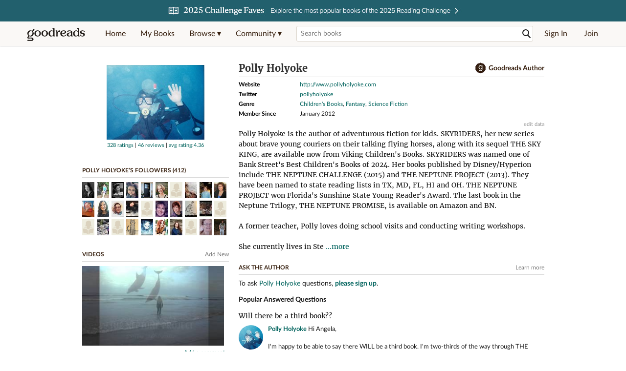

--- FILE ---
content_type: text/html; charset=utf-8
request_url: https://www.goodreads.com/author/show/4705142.Polly_Holyoke
body_size: 34084
content:
<!DOCTYPE html>
<html class="desktop withSiteHeaderTopFullImage
">
<head prefix="og: http://ogp.me/ns# fb: http://ogp.me/ns/fb# good_reads: http://ogp.me/ns/fb/good_reads#">
  <title>Polly Holyoke (Author of The Neptune Project)</title>

<meta content='Polly Holyoke is the author of adventurous fiction for kids. SKYRIDERS, her new series about brave young couriers on their talking flying horses, along w...' name='description'>
<meta content='telephone=no' name='format-detection'>
<link href='https://www.goodreads.com/author/show/4705142.Polly_Holyoke' rel='canonical'>
  <!-- OPEN GRAPH-->
  <meta content='2415071772' property='fb:app_id'>
<meta content='books.author' property='og:type'>
<meta content='Polly Holyoke' property='og:title'>
<meta content='Author of The Neptune Project, The Neptune Challenge, and The Neptune Promise' property='og:description'>
<meta content='https://images.gr-assets.com/authors/1331055554p8/4705142.jpg' property='og:image'>
<meta content='https://www.goodreads.com/author/show/4705142.Polly_Holyoke' property='og:url'>
<meta content='https://www.goodreads.com/book/show/10739664-the-neptune-project' property='books:book'>
<meta content='https://www.goodreads.com/book/show/23173254-the-neptune-challenge' property='books:book'>
<meta content='https://www.goodreads.com/book/show/36758343-the-neptune-promise' property='books:book'>


  <meta itemprop="image" content="https://images.gr-assets.com/authors/1331055554p5/4705142.jpg">




    <script type="text/javascript"> var ue_t0=window.ue_t0||+new Date();
 </script>
  <script type="text/javascript">
    var ue_mid = "A1PQBFHBHS6YH1";
    var ue_sn = "www.goodreads.com";
    var ue_furl = "fls-na.amazon.com";
    var ue_sid = "908-8706504-3845760";
    var ue_id = "EYFK1HCP4RE60C6A6E01";

    (function(e){var c=e;var a=c.ue||{};a.main_scope="mainscopecsm";a.q=[];a.t0=c.ue_t0||+new Date();a.d=g;function g(h){return +new Date()-(h?0:a.t0)}function d(h){return function(){a.q.push({n:h,a:arguments,t:a.d()})}}function b(m,l,h,j,i){var k={m:m,f:l,l:h,c:""+j,err:i,fromOnError:1,args:arguments};c.ueLogError(k);return false}b.skipTrace=1;e.onerror=b;function f(){c.uex("ld")}if(e.addEventListener){e.addEventListener("load",f,false)}else{if(e.attachEvent){e.attachEvent("onload",f)}}a.tag=d("tag");a.log=d("log");a.reset=d("rst");c.ue_csm=c;c.ue=a;c.ueLogError=d("err");c.ues=d("ues");c.uet=d("uet");c.uex=d("uex");c.uet("ue")})(window);(function(e,d){var a=e.ue||{};function c(g){if(!g){return}var f=d.head||d.getElementsByTagName("head")[0]||d.documentElement,h=d.createElement("script");h.async="async";h.src=g;f.insertBefore(h,f.firstChild)}function b(){var k=e.ue_cdn||"m.media-amazon.com",g=e.ue_cdns||"m.media-amazon.com",j="/images/G/01/csminstrumentation/",h=e.ue_file||"ue-full-11e51f253e8ad9d145f4ed644b40f692._V1_.js",f,i;if(h.indexOf("NSTRUMENTATION_FIL")>=0){return}if("ue_https" in e){f=e.ue_https}else{f=e.location&&e.location.protocol=="https:"?1:0}i=f?"https://":"http://";i+=f?g:k;i+=j;i+=h;c(i)}if(!e.ue_inline){if(a.loadUEFull){a.loadUEFull()}else{b()}}a.uels=c;e.ue=a})(window,document);

    if (window.ue && window.ue.tag) { window.ue.tag('author:show:signed_out', ue.main_scope);window.ue.tag('author:show:signed_out:desktop', ue.main_scope); }
  </script>

  <!-- * Copied from https://info.analytics.a2z.com/#/docs/data_collection/csa/onboard */ -->
<script>
  //<![CDATA[
    !function(){function n(n,t){var r=i(n);return t&&(r=r("instance",t)),r}var r=[],c=0,i=function(t){return function(){var n=c++;return r.push([t,[].slice.call(arguments,0),n,{time:Date.now()}]),i(n)}};n._s=r,this.csa=n}();
    
    if (window.csa) {
      window.csa("Config", {
        "Application": "GoodreadsMonolith",
        "Events.SushiEndpoint": "https://unagi.amazon.com/1/events/com.amazon.csm.csa.prod",
        "Events.Namespace": "csa",
        "CacheDetection.RequestID": "EYFK1HCP4RE60C6A6E01",
        "ObfuscatedMarketplaceId": "A1PQBFHBHS6YH1"
      });
    
      window.csa("Events")("setEntity", {
        session: { id: "908-8706504-3845760" },
        page: {requestId: "EYFK1HCP4RE60C6A6E01", meaningful: "interactive"}
      });
    }
    
    var e = document.createElement("script"); e.src = "https://m.media-amazon.com/images/I/41mrkPcyPwL.js"; document.head.appendChild(e);
  //]]>
</script>


          <script type="text/javascript">
        if (window.Mobvious === undefined) {
          window.Mobvious = {};
        }
        window.Mobvious.device_type = 'desktop';
        </script>


  
<script src="https://s.gr-assets.com/assets/webfontloader-b4c655e7cda84eb33da89e500feedc0c.js"></script>
<script>
//<![CDATA[

  WebFont.load({
    classes: false,
    custom: {
      families: ["Lato:n4,n7,i4", "Merriweather:n4,n7,i4"],
      urls: ["https://s.gr-assets.com/assets/gr/fonts-cf24b9fb9a07049b1cf20d385104c1a8.css"]
    }
  });

//]]>
</script>

  <link rel="stylesheet" media="all" href="https://s.gr-assets.com/assets/goodreads-3aa3f48797dfa199dc7156248f23b574.css" />

  <style type="text/css" media="screen">
  .dataTitle {
    color: black;
    font-weight: bold;
    width: 20%;
    float: left;
    margin: 1px 0px;
  }
  .dataItem {
    float: left;
    width: 75%;
    margin: 1px 0px;
  }

  .bigGreyBox {
    width: 100%;
  }
</style>


  <link rel="stylesheet" media="screen" href="https://s.gr-assets.com/assets/common_images-f5630939f2056b14f661a80fa8503dca.css" />

  <script type="text/javascript">
    window.CKEDITOR_BASEPATH = 'https://s.gr-assets.com/assets/ckeditor/';
  </script>

  <script src="https://s.gr-assets.com/assets/desktop/libraries-c07ee2e4be9ade4a64546b3ec60b523b.js"></script>
  <script src="https://s.gr-assets.com/assets/application-0787fd6abb79ecad52bc2be9a69c182e.js"></script>

    

  <meta name="csrf-param" content="authenticity_token" />
<meta name="csrf-token" content="Fn1LkIZWgvUXVA1DoPj0YgibscRUru3WXdmUye1XQngbVuUrZP2crUanRMtSswA/Sc5exQ28sSNuggn0HPzGRg==" />,

  <meta name="request-id" content="T2V6R8E9BYFE6NK8TP9Z" />

    <script src="https://s.gr-assets.com/assets/react_client_side/external_dependencies-2e2b90fafc.js" defer="defer"></script>
<script src="https://s.gr-assets.com/assets/react_client_side/site_header-3f6c2da52b.js" defer="defer"></script>
<script src="https://s.gr-assets.com/assets/react_client_side/custom_react_ujs-b1220d5e0a4820e90b905c302fc5cb52.js" defer="defer"></script>


    <script type="text/javascript" charset="utf-8">
    Event.observe(window, 'load', function() {
      $$('.authorBlogPost .body img').each(function(img) {
        img.scaleToMaxWidth(385);
      });

      var hash = window.location.hash.substring(1);
      var showBlogFormLink = document.getElementById('show_external_blog_form');
      if (hash === 'blog' && showBlogFormLink) {
        showBlogFormLink.click();
      }

    });
  </script>
<script>
  //<![CDATA[
    $grfb.init.done(function() {
      if (this.auth.status === "not_authorized") {
        // logged into Facebook user but not a GR app user; show FB button
        $j("#generalRegPrompt").hide();
      } else {
        $j("#facebookRegPrompt").hide();
      }
      $j("#connectPrompt").show();
    });
  //]]>
</script>


  <link rel="alternate" type="application/atom+xml" title="Bookshelves" href="https://www.goodreads.com/review/list_rss/7355223" />
  <link rel="alternate" type="application/atom+xml" title="Polly's Updates" href="https://www.goodreads.com/user/updates_rss/7355223" />
      <link rel="alternate" type="application/rss+xml" title="Polly's Updates" href="https://www.goodreads.com/user/updates_rss/7355223?v=as" />


  <link rel="search" type="application/opensearchdescription+xml" href="/opensearch.xml" title="Goodreads">

    <meta name="description" content="Polly Holyoke is the author of adventurous fiction for kids. SKYRIDERS, her new series about brave young couriers on their talking flying horses, along w...">


  <meta content='summary' name='twitter:card'>
<meta content='@goodreads' name='twitter:site'>
<meta content='Polly Holyoke (Author of The Neptune Project)' name='twitter:title'>
<meta content='Polly Holyoke is the author of adventurous fiction for kids. SKYRIDERS, her new series about brave young couriers on their talking flying horses, along w...' name='twitter:description'>


  <meta name="verify-v1" content="cEf8XOH0pulh1aYQeZ1gkXHsQ3dMPSyIGGYqmF53690=">
  <meta name="google-site-verification" content="PfFjeZ9OK1RrUrKlmAPn_iZJ_vgHaZO1YQ-QlG2VsJs" />
  <meta name="apple-itunes-app" content="app-id=355833469">
</head>


<body class="">
<div data-react-class="ReactComponents.StoresInitializer" data-react-props="{}"><noscript data-reactid=".168i988cae8" data-react-checksum="-1468526452"></noscript></div>

<script src="https://s.gr-assets.com/assets/fb_dep_form-e2e4a0d9dc062011458143c32b2d789b.js"></script>

<div class="content" id="bodycontainer" style="">
    <script>
  //<![CDATA[
    var initializeGrfb = function() {
      $grfb.initialize({
        appId: "2415071772"
      });
    };
    if (typeof $grfb !== "undefined") {
      initializeGrfb();
    } else {
      window.addEventListener("DOMContentLoaded", function() {
        if (typeof $grfb !== "undefined") {
          initializeGrfb();
        }
      });
    }
  //]]>
</script>

<script>
  //<![CDATA[
    function loadScript(url, callback) {
      var script = document.createElement("script");
      script.type = "text/javascript";
    
      if (script.readyState) {  //Internet Explorer
          script.onreadystatechange = function() {
            if (script.readyState == "loaded" ||
                    script.readyState == "complete") {
              script.onreadystatechange = null;
              callback();
            }
          };
      } else {  //Other browsers
        script.onload = function() {
          callback();
        };
      }
    
      script.src = url;
      document.getElementsByTagName("head")[0].appendChild(script);
    }
    
    function initAppleId() {
      AppleID.auth.init({
        clientId : 'com.goodreads.app', 
        scope : 'name email',
        redirectURI: 'https://www.goodreads.com/apple_users/sign_in_with_apple_web',
        state: 'apple_oauth_state_a4fb1a71-95b0-414d-b392-7ffef59d7f59'
      });
    }
    
    var initializeSiwa = function() {
      var APPLE_SIGN_IN_JS_URL =  "https://appleid.cdn-apple.com/appleauth/static/jsapi/appleid/1/en_US/appleid.auth.js"
      loadScript(APPLE_SIGN_IN_JS_URL, initAppleId);
    };
    if (typeof AppleID !== "undefined") {
      initAppleId();
    } else {
      initializeSiwa();
    }
  //]]>
</script>

<div class='siteHeader'>
<div data-react-class="ReactComponents.HeaderStoreConnector" data-react-props="{&quot;myBooksUrl&quot;:&quot;/review/list?ref=nav_mybooks&quot;,&quot;browseUrl&quot;:&quot;/book?ref=nav_brws&quot;,&quot;recommendationsUrl&quot;:&quot;/recommendations?ref=nav_brws_recs&quot;,&quot;choiceAwardsUrl&quot;:&quot;/choiceawards?ref=nav_brws_gca&quot;,&quot;genresIndexUrl&quot;:&quot;/genres?ref=nav_brws_genres&quot;,&quot;giveawayUrl&quot;:&quot;/giveaway?ref=nav_brws_giveaways&quot;,&quot;exploreUrl&quot;:&quot;/book?ref=nav_brws_explore&quot;,&quot;homeUrl&quot;:&quot;/?ref=nav_home&quot;,&quot;listUrl&quot;:&quot;/list?ref=nav_brws_lists&quot;,&quot;newsUrl&quot;:&quot;/news?ref=nav_brws_news&quot;,&quot;communityUrl&quot;:&quot;/group?ref=nav_comm&quot;,&quot;groupsUrl&quot;:&quot;/group?ref=nav_comm_groups&quot;,&quot;quotesUrl&quot;:&quot;/quotes?ref=nav_comm_quotes&quot;,&quot;featuredAskAuthorUrl&quot;:&quot;/ask_the_author?ref=nav_comm_askauthor&quot;,&quot;autocompleteUrl&quot;:&quot;/book/auto_complete&quot;,&quot;defaultLogoActionUrl&quot;:&quot;/&quot;,&quot;topFullImage&quot;:{&quot;clickthroughUrl&quot;:&quot;https://www.goodreads.com/blog/show/3029?ref=toprc25_eb&quot;,&quot;altText&quot;:&quot;Challenge Faves&quot;,&quot;backgroundColor&quot;:&quot;#23606E&quot;,&quot;xs&quot;:{&quot;1x&quot;:&quot;https://i.gr-assets.com/images/S/compressed.photo.goodreads.com/siteheaderbannerimages/1763678114i/619.jpg&quot;,&quot;2x&quot;:&quot;https://i.gr-assets.com/images/S/compressed.photo.goodreads.com/siteheaderbannerimages/1763678120i/620.jpg&quot;},&quot;md&quot;:{&quot;1x&quot;:&quot;https://i.gr-assets.com/images/S/compressed.photo.goodreads.com/siteheaderbannerimages/1763678103i/617.jpg&quot;,&quot;2x&quot;:&quot;https://i.gr-assets.com/images/S/compressed.photo.goodreads.com/siteheaderbannerimages/1763678109i/618.jpg&quot;}},&quot;logo&quot;:{&quot;clickthroughUrl&quot;:&quot;/&quot;,&quot;altText&quot;:&quot;Goodreads Home&quot;},&quot;searchPath&quot;:&quot;/search&quot;,&quot;newReleasesUrl&quot;:&quot;/book/popular_by_date/2025/12?ref=nav_brws_newrels&quot;,&quot;signInUrl&quot;:&quot;/user/sign_in&quot;,&quot;signUpUrl&quot;:&quot;/user/sign_up&quot;,&quot;signInWithReturnUrl&quot;:true,&quot;deployServices&quot;:[],&quot;defaultLogoAltText&quot;:&quot;Goodreads Home&quot;,&quot;mobviousDeviceType&quot;:&quot;desktop&quot;}"><header data-reactid=".fylc76mvvs" data-react-checksum="-1928591344"><div class="siteHeader__topFullImageContainer" style="background-color:#23606E;" data-reactid=".fylc76mvvs.0"><a class="siteHeader__topFullImageLink" href="https://www.goodreads.com/blog/show/3029?ref=toprc25_eb" data-reactid=".fylc76mvvs.0.0"><picture data-reactid=".fylc76mvvs.0.0.0"><source media="(min-width: 768px)" srcset="https://i.gr-assets.com/images/S/compressed.photo.goodreads.com/siteheaderbannerimages/1763678103i/617.jpg 1x, https://i.gr-assets.com/images/S/compressed.photo.goodreads.com/siteheaderbannerimages/1763678109i/618.jpg 2x" data-reactid=".fylc76mvvs.0.0.0.0"/><img alt="Challenge Faves" class="siteHeader__topFullImage" src="https://i.gr-assets.com/images/S/compressed.photo.goodreads.com/siteheaderbannerimages/1763678114i/619.jpg" srcset="https://i.gr-assets.com/images/S/compressed.photo.goodreads.com/siteheaderbannerimages/1763678120i/620.jpg 2x" data-reactid=".fylc76mvvs.0.0.0.1"/></picture></a></div><div class="siteHeader__topLine gr-box gr-box--withShadow" data-reactid=".fylc76mvvs.1"><div class="siteHeader__contents" data-reactid=".fylc76mvvs.1.0"><div class="siteHeader__topLevelItem siteHeader__topLevelItem--searchIcon" data-reactid=".fylc76mvvs.1.0.0"><button class="siteHeader__searchIcon gr-iconButton" aria-label="Toggle search" type="button" data-ux-click="true" data-reactid=".fylc76mvvs.1.0.0.0"></button></div><a href="/" class="siteHeader__logo" aria-label="Goodreads Home" title="Goodreads Home" data-reactid=".fylc76mvvs.1.0.1"></a><nav class="siteHeader__primaryNavInline" data-reactid=".fylc76mvvs.1.0.2"><ul role="menu" class="siteHeader__menuList" data-reactid=".fylc76mvvs.1.0.2.0"><li class="siteHeader__topLevelItem siteHeader__topLevelItem--home" data-reactid=".fylc76mvvs.1.0.2.0.0"><a href="/?ref=nav_home" class="siteHeader__topLevelLink" data-reactid=".fylc76mvvs.1.0.2.0.0.0">Home</a></li><li class="siteHeader__topLevelItem" data-reactid=".fylc76mvvs.1.0.2.0.1"><a href="/review/list?ref=nav_mybooks" class="siteHeader__topLevelLink" data-reactid=".fylc76mvvs.1.0.2.0.1.0">My Books</a></li><li class="siteHeader__topLevelItem" data-reactid=".fylc76mvvs.1.0.2.0.2"><div class="primaryNavMenu primaryNavMenu--siteHeaderBrowseMenu ignore-react-onclickoutside" data-reactid=".fylc76mvvs.1.0.2.0.2.0"><a class="primaryNavMenu__trigger primaryNavMenu__trigger--siteHeaderBrowseMenu" href="/book?ref=nav_brws" role="button" aria-haspopup="true" aria-expanded="false" data-ux-click="true" data-reactid=".fylc76mvvs.1.0.2.0.2.0.0"><span data-reactid=".fylc76mvvs.1.0.2.0.2.0.0.0">Browse ▾</span></a><div class="primaryNavMenu__menu gr-box gr-box--withShadowLarge wide" role="menu" data-reactid=".fylc76mvvs.1.0.2.0.2.0.1"><div class="siteHeader__browseMenuDropdown" data-reactid=".fylc76mvvs.1.0.2.0.2.0.1.0"><ul class="siteHeader__subNav" data-reactid=".fylc76mvvs.1.0.2.0.2.0.1.0.0"><li role="menuitem Recommendations" class="menuLink" aria-label="Recommendations" data-reactid=".fylc76mvvs.1.0.2.0.2.0.1.0.0.0"><a href="/recommendations?ref=nav_brws_recs" class="siteHeader__subNavLink" data-reactid=".fylc76mvvs.1.0.2.0.2.0.1.0.0.0.0">Recommendations</a></li><li role="menuitem Choice Awards" class="menuLink" aria-label="Choice Awards" data-reactid=".fylc76mvvs.1.0.2.0.2.0.1.0.0.1"><a href="/choiceawards?ref=nav_brws_gca" class="siteHeader__subNavLink" data-reactid=".fylc76mvvs.1.0.2.0.2.0.1.0.0.1.0">Choice Awards</a></li><li role="menuitem Genres" class="menuLink" aria-label="Genres" data-reactid=".fylc76mvvs.1.0.2.0.2.0.1.0.0.2"><a href="/genres?ref=nav_brws_genres" class="siteHeader__subNavLink siteHeader__subNavLink--genresIndex" data-reactid=".fylc76mvvs.1.0.2.0.2.0.1.0.0.2.0">Genres</a></li><li role="menuitem Giveaways" class="menuLink" aria-label="Giveaways" data-reactid=".fylc76mvvs.1.0.2.0.2.0.1.0.0.3"><a href="/giveaway?ref=nav_brws_giveaways" class="siteHeader__subNavLink" data-reactid=".fylc76mvvs.1.0.2.0.2.0.1.0.0.3.0">Giveaways</a></li><li role="menuitem New Releases" class="menuLink" aria-label="New Releases" data-reactid=".fylc76mvvs.1.0.2.0.2.0.1.0.0.4"><a href="/book/popular_by_date/2025/12?ref=nav_brws_newrels" class="siteHeader__subNavLink" data-reactid=".fylc76mvvs.1.0.2.0.2.0.1.0.0.4.0">New Releases</a></li><li role="menuitem Lists" class="menuLink" aria-label="Lists" data-reactid=".fylc76mvvs.1.0.2.0.2.0.1.0.0.5"><a href="/list?ref=nav_brws_lists" class="siteHeader__subNavLink" data-reactid=".fylc76mvvs.1.0.2.0.2.0.1.0.0.5.0">Lists</a></li><li role="menuitem Explore" class="menuLink" aria-label="Explore" data-reactid=".fylc76mvvs.1.0.2.0.2.0.1.0.0.6"><a href="/book?ref=nav_brws_explore" class="siteHeader__subNavLink" data-reactid=".fylc76mvvs.1.0.2.0.2.0.1.0.0.6.0">Explore</a></li><li role="menuitem News &amp; Interviews" class="menuLink" aria-label="News &amp; Interviews" data-reactid=".fylc76mvvs.1.0.2.0.2.0.1.0.0.7"><a href="/news?ref=nav_brws_news" class="siteHeader__subNavLink" data-reactid=".fylc76mvvs.1.0.2.0.2.0.1.0.0.7.0">News &amp; Interviews</a></li></ul><div class="siteHeader__spotlight siteHeader__spotlight--withoutSubMenu" data-reactid=".fylc76mvvs.1.0.2.0.2.0.1.0.1"><div class="genreListContainer" data-reactid=".fylc76mvvs.1.0.2.0.2.0.1.0.1.0"><div class="siteHeader__heading siteHeader__title" data-reactid=".fylc76mvvs.1.0.2.0.2.0.1.0.1.0.0">Genres</div><ul class="genreList" data-reactid=".fylc76mvvs.1.0.2.0.2.0.1.0.1.0.1:$genreList0"><li role="menuitem" class="genreList__genre" data-reactid=".fylc76mvvs.1.0.2.0.2.0.1.0.1.0.1:$genreList0.0:$Art"><a href="/genres/art" class="genreList__genreLink gr-hyperlink gr-hyperlink--naked" data-reactid=".fylc76mvvs.1.0.2.0.2.0.1.0.1.0.1:$genreList0.0:$Art.0">Art</a></li><li role="menuitem" class="genreList__genre" data-reactid=".fylc76mvvs.1.0.2.0.2.0.1.0.1.0.1:$genreList0.0:$Biography"><a href="/genres/biography" class="genreList__genreLink gr-hyperlink gr-hyperlink--naked" data-reactid=".fylc76mvvs.1.0.2.0.2.0.1.0.1.0.1:$genreList0.0:$Biography.0">Biography</a></li><li role="menuitem" class="genreList__genre" data-reactid=".fylc76mvvs.1.0.2.0.2.0.1.0.1.0.1:$genreList0.0:$Business"><a href="/genres/business" class="genreList__genreLink gr-hyperlink gr-hyperlink--naked" data-reactid=".fylc76mvvs.1.0.2.0.2.0.1.0.1.0.1:$genreList0.0:$Business.0">Business</a></li><li role="menuitem" class="genreList__genre" data-reactid=".fylc76mvvs.1.0.2.0.2.0.1.0.1.0.1:$genreList0.0:$Children&#x27;s"><a href="/genres/children-s" class="genreList__genreLink gr-hyperlink gr-hyperlink--naked" data-reactid=".fylc76mvvs.1.0.2.0.2.0.1.0.1.0.1:$genreList0.0:$Children&#x27;s.0">Children&#x27;s</a></li><li role="menuitem" class="genreList__genre" data-reactid=".fylc76mvvs.1.0.2.0.2.0.1.0.1.0.1:$genreList0.0:$Christian"><a href="/genres/christian" class="genreList__genreLink gr-hyperlink gr-hyperlink--naked" data-reactid=".fylc76mvvs.1.0.2.0.2.0.1.0.1.0.1:$genreList0.0:$Christian.0">Christian</a></li><li role="menuitem" class="genreList__genre" data-reactid=".fylc76mvvs.1.0.2.0.2.0.1.0.1.0.1:$genreList0.0:$Classics"><a href="/genres/classics" class="genreList__genreLink gr-hyperlink gr-hyperlink--naked" data-reactid=".fylc76mvvs.1.0.2.0.2.0.1.0.1.0.1:$genreList0.0:$Classics.0">Classics</a></li><li role="menuitem" class="genreList__genre" data-reactid=".fylc76mvvs.1.0.2.0.2.0.1.0.1.0.1:$genreList0.0:$Comics"><a href="/genres/comics" class="genreList__genreLink gr-hyperlink gr-hyperlink--naked" data-reactid=".fylc76mvvs.1.0.2.0.2.0.1.0.1.0.1:$genreList0.0:$Comics.0">Comics</a></li><li role="menuitem" class="genreList__genre" data-reactid=".fylc76mvvs.1.0.2.0.2.0.1.0.1.0.1:$genreList0.0:$Cookbooks"><a href="/genres/cookbooks" class="genreList__genreLink gr-hyperlink gr-hyperlink--naked" data-reactid=".fylc76mvvs.1.0.2.0.2.0.1.0.1.0.1:$genreList0.0:$Cookbooks.0">Cookbooks</a></li><li role="menuitem" class="genreList__genre" data-reactid=".fylc76mvvs.1.0.2.0.2.0.1.0.1.0.1:$genreList0.0:$Ebooks"><a href="/genres/ebooks" class="genreList__genreLink gr-hyperlink gr-hyperlink--naked" data-reactid=".fylc76mvvs.1.0.2.0.2.0.1.0.1.0.1:$genreList0.0:$Ebooks.0">Ebooks</a></li><li role="menuitem" class="genreList__genre" data-reactid=".fylc76mvvs.1.0.2.0.2.0.1.0.1.0.1:$genreList0.0:$Fantasy"><a href="/genres/fantasy" class="genreList__genreLink gr-hyperlink gr-hyperlink--naked" data-reactid=".fylc76mvvs.1.0.2.0.2.0.1.0.1.0.1:$genreList0.0:$Fantasy.0">Fantasy</a></li></ul><ul class="genreList" data-reactid=".fylc76mvvs.1.0.2.0.2.0.1.0.1.0.1:$genreList1"><li role="menuitem" class="genreList__genre" data-reactid=".fylc76mvvs.1.0.2.0.2.0.1.0.1.0.1:$genreList1.0:$Fiction"><a href="/genres/fiction" class="genreList__genreLink gr-hyperlink gr-hyperlink--naked" data-reactid=".fylc76mvvs.1.0.2.0.2.0.1.0.1.0.1:$genreList1.0:$Fiction.0">Fiction</a></li><li role="menuitem" class="genreList__genre" data-reactid=".fylc76mvvs.1.0.2.0.2.0.1.0.1.0.1:$genreList1.0:$Graphic Novels"><a href="/genres/graphic-novels" class="genreList__genreLink gr-hyperlink gr-hyperlink--naked" data-reactid=".fylc76mvvs.1.0.2.0.2.0.1.0.1.0.1:$genreList1.0:$Graphic Novels.0">Graphic Novels</a></li><li role="menuitem" class="genreList__genre" data-reactid=".fylc76mvvs.1.0.2.0.2.0.1.0.1.0.1:$genreList1.0:$Historical Fiction"><a href="/genres/historical-fiction" class="genreList__genreLink gr-hyperlink gr-hyperlink--naked" data-reactid=".fylc76mvvs.1.0.2.0.2.0.1.0.1.0.1:$genreList1.0:$Historical Fiction.0">Historical Fiction</a></li><li role="menuitem" class="genreList__genre" data-reactid=".fylc76mvvs.1.0.2.0.2.0.1.0.1.0.1:$genreList1.0:$History"><a href="/genres/history" class="genreList__genreLink gr-hyperlink gr-hyperlink--naked" data-reactid=".fylc76mvvs.1.0.2.0.2.0.1.0.1.0.1:$genreList1.0:$History.0">History</a></li><li role="menuitem" class="genreList__genre" data-reactid=".fylc76mvvs.1.0.2.0.2.0.1.0.1.0.1:$genreList1.0:$Horror"><a href="/genres/horror" class="genreList__genreLink gr-hyperlink gr-hyperlink--naked" data-reactid=".fylc76mvvs.1.0.2.0.2.0.1.0.1.0.1:$genreList1.0:$Horror.0">Horror</a></li><li role="menuitem" class="genreList__genre" data-reactid=".fylc76mvvs.1.0.2.0.2.0.1.0.1.0.1:$genreList1.0:$Memoir"><a href="/genres/memoir" class="genreList__genreLink gr-hyperlink gr-hyperlink--naked" data-reactid=".fylc76mvvs.1.0.2.0.2.0.1.0.1.0.1:$genreList1.0:$Memoir.0">Memoir</a></li><li role="menuitem" class="genreList__genre" data-reactid=".fylc76mvvs.1.0.2.0.2.0.1.0.1.0.1:$genreList1.0:$Music"><a href="/genres/music" class="genreList__genreLink gr-hyperlink gr-hyperlink--naked" data-reactid=".fylc76mvvs.1.0.2.0.2.0.1.0.1.0.1:$genreList1.0:$Music.0">Music</a></li><li role="menuitem" class="genreList__genre" data-reactid=".fylc76mvvs.1.0.2.0.2.0.1.0.1.0.1:$genreList1.0:$Mystery"><a href="/genres/mystery" class="genreList__genreLink gr-hyperlink gr-hyperlink--naked" data-reactid=".fylc76mvvs.1.0.2.0.2.0.1.0.1.0.1:$genreList1.0:$Mystery.0">Mystery</a></li><li role="menuitem" class="genreList__genre" data-reactid=".fylc76mvvs.1.0.2.0.2.0.1.0.1.0.1:$genreList1.0:$Nonfiction"><a href="/genres/non-fiction" class="genreList__genreLink gr-hyperlink gr-hyperlink--naked" data-reactid=".fylc76mvvs.1.0.2.0.2.0.1.0.1.0.1:$genreList1.0:$Nonfiction.0">Nonfiction</a></li><li role="menuitem" class="genreList__genre" data-reactid=".fylc76mvvs.1.0.2.0.2.0.1.0.1.0.1:$genreList1.0:$Poetry"><a href="/genres/poetry" class="genreList__genreLink gr-hyperlink gr-hyperlink--naked" data-reactid=".fylc76mvvs.1.0.2.0.2.0.1.0.1.0.1:$genreList1.0:$Poetry.0">Poetry</a></li></ul><ul class="genreList" data-reactid=".fylc76mvvs.1.0.2.0.2.0.1.0.1.0.1:$genreList2"><li role="menuitem" class="genreList__genre" data-reactid=".fylc76mvvs.1.0.2.0.2.0.1.0.1.0.1:$genreList2.0:$Psychology"><a href="/genres/psychology" class="genreList__genreLink gr-hyperlink gr-hyperlink--naked" data-reactid=".fylc76mvvs.1.0.2.0.2.0.1.0.1.0.1:$genreList2.0:$Psychology.0">Psychology</a></li><li role="menuitem" class="genreList__genre" data-reactid=".fylc76mvvs.1.0.2.0.2.0.1.0.1.0.1:$genreList2.0:$Romance"><a href="/genres/romance" class="genreList__genreLink gr-hyperlink gr-hyperlink--naked" data-reactid=".fylc76mvvs.1.0.2.0.2.0.1.0.1.0.1:$genreList2.0:$Romance.0">Romance</a></li><li role="menuitem" class="genreList__genre" data-reactid=".fylc76mvvs.1.0.2.0.2.0.1.0.1.0.1:$genreList2.0:$Science"><a href="/genres/science" class="genreList__genreLink gr-hyperlink gr-hyperlink--naked" data-reactid=".fylc76mvvs.1.0.2.0.2.0.1.0.1.0.1:$genreList2.0:$Science.0">Science</a></li><li role="menuitem" class="genreList__genre" data-reactid=".fylc76mvvs.1.0.2.0.2.0.1.0.1.0.1:$genreList2.0:$Science Fiction"><a href="/genres/science-fiction" class="genreList__genreLink gr-hyperlink gr-hyperlink--naked" data-reactid=".fylc76mvvs.1.0.2.0.2.0.1.0.1.0.1:$genreList2.0:$Science Fiction.0">Science Fiction</a></li><li role="menuitem" class="genreList__genre" data-reactid=".fylc76mvvs.1.0.2.0.2.0.1.0.1.0.1:$genreList2.0:$Self Help"><a href="/genres/self-help" class="genreList__genreLink gr-hyperlink gr-hyperlink--naked" data-reactid=".fylc76mvvs.1.0.2.0.2.0.1.0.1.0.1:$genreList2.0:$Self Help.0">Self Help</a></li><li role="menuitem" class="genreList__genre" data-reactid=".fylc76mvvs.1.0.2.0.2.0.1.0.1.0.1:$genreList2.0:$Sports"><a href="/genres/sports" class="genreList__genreLink gr-hyperlink gr-hyperlink--naked" data-reactid=".fylc76mvvs.1.0.2.0.2.0.1.0.1.0.1:$genreList2.0:$Sports.0">Sports</a></li><li role="menuitem" class="genreList__genre" data-reactid=".fylc76mvvs.1.0.2.0.2.0.1.0.1.0.1:$genreList2.0:$Thriller"><a href="/genres/thriller" class="genreList__genreLink gr-hyperlink gr-hyperlink--naked" data-reactid=".fylc76mvvs.1.0.2.0.2.0.1.0.1.0.1:$genreList2.0:$Thriller.0">Thriller</a></li><li role="menuitem" class="genreList__genre" data-reactid=".fylc76mvvs.1.0.2.0.2.0.1.0.1.0.1:$genreList2.0:$Travel"><a href="/genres/travel" class="genreList__genreLink gr-hyperlink gr-hyperlink--naked" data-reactid=".fylc76mvvs.1.0.2.0.2.0.1.0.1.0.1:$genreList2.0:$Travel.0">Travel</a></li><li role="menuitem" class="genreList__genre" data-reactid=".fylc76mvvs.1.0.2.0.2.0.1.0.1.0.1:$genreList2.0:$Young Adult"><a href="/genres/young-adult" class="genreList__genreLink gr-hyperlink gr-hyperlink--naked" data-reactid=".fylc76mvvs.1.0.2.0.2.0.1.0.1.0.1:$genreList2.0:$Young Adult.0">Young Adult</a></li><li role="menuitem" class="genreList__genre" data-reactid=".fylc76mvvs.1.0.2.0.2.0.1.0.1.0.1:$genreList2.1"><a href="/genres" class="genreList__genreLink gr-hyperlink gr-hyperlink--naked" data-reactid=".fylc76mvvs.1.0.2.0.2.0.1.0.1.0.1:$genreList2.1.0">More Genres</a></li></ul></div></div></div></div></div></li><li class="siteHeader__topLevelItem siteHeader__topLevelItem--community" data-reactid=".fylc76mvvs.1.0.2.0.3"><div class="primaryNavMenu ignore-react-onclickoutside" data-reactid=".fylc76mvvs.1.0.2.0.3.0"><a class="primaryNavMenu__trigger" href="/group?ref=nav_comm" role="button" aria-haspopup="true" aria-expanded="false" data-ux-click="true" data-reactid=".fylc76mvvs.1.0.2.0.3.0.0"><span data-reactid=".fylc76mvvs.1.0.2.0.3.0.0.0">Community ▾</span></a><div class="primaryNavMenu__menu gr-box gr-box--withShadowLarge" role="menu" data-reactid=".fylc76mvvs.1.0.2.0.3.0.1"><ul class="siteHeader__subNav" data-reactid=".fylc76mvvs.1.0.2.0.3.0.1.0"><li role="menuitem Groups" class="menuLink" aria-label="Groups" data-reactid=".fylc76mvvs.1.0.2.0.3.0.1.0.0"><a href="/group?ref=nav_comm_groups" class="siteHeader__subNavLink" data-reactid=".fylc76mvvs.1.0.2.0.3.0.1.0.0.0">Groups</a></li><li role="menuitem Quotes" class="menuLink" aria-label="Quotes" data-reactid=".fylc76mvvs.1.0.2.0.3.0.1.0.2"><a href="/quotes?ref=nav_comm_quotes" class="siteHeader__subNavLink" data-reactid=".fylc76mvvs.1.0.2.0.3.0.1.0.2.0">Quotes</a></li><li role="menuitem Ask the Author" class="menuLink" aria-label="Ask the Author" data-reactid=".fylc76mvvs.1.0.2.0.3.0.1.0.3"><a href="/ask_the_author?ref=nav_comm_askauthor" class="siteHeader__subNavLink" data-reactid=".fylc76mvvs.1.0.2.0.3.0.1.0.3.0">Ask the Author</a></li></ul></div></div></li></ul></nav><div accept-charset="UTF-8" class="searchBox searchBox--navbar" data-reactid=".fylc76mvvs.1.0.3"><form autocomplete="off" action="/search" class="searchBox__form" role="search" aria-label="Search for books to add to your shelves" data-reactid=".fylc76mvvs.1.0.3.0"><input class="searchBox__input searchBox__input--navbar" autocomplete="off" name="q" type="text" placeholder="Search books" aria-label="Search books" aria-controls="searchResults" data-reactid=".fylc76mvvs.1.0.3.0.0"/><input type="hidden" name="qid" value="" data-reactid=".fylc76mvvs.1.0.3.0.1"/><button type="submit" class="searchBox__icon--magnifyingGlass gr-iconButton searchBox__icon searchBox__icon--navbar" aria-label="Search" data-reactid=".fylc76mvvs.1.0.3.0.2"></button></form></div><ul class="siteHeader__personal" data-reactid=".fylc76mvvs.1.0.4"><li class="siteHeader__topLevelItem siteHeader__topLevelItem--signedOut" data-reactid=".fylc76mvvs.1.0.4.0"><a href="/user/sign_in?returnurl=undefined" rel="nofollow" class="siteHeader__topLevelLink" data-reactid=".fylc76mvvs.1.0.4.0.0">Sign In</a></li><li class="siteHeader__topLevelItem siteHeader__topLevelItem--signedOut" data-reactid=".fylc76mvvs.1.0.4.1"><a href="/user/sign_up" rel="nofollow" class="siteHeader__topLevelLink" data-reactid=".fylc76mvvs.1.0.4.1.0">Join</a></li></ul><div class="siteHeader__topLevelItem siteHeader__topLevelItem--signUp" data-reactid=".fylc76mvvs.1.0.5"><a href="/user/sign_up" class="gr-button gr-button--dark" rel="nofollow" data-reactid=".fylc76mvvs.1.0.5.0">Sign up</a></div><div class="modal modal--overlay modal--drawer" tabindex="0" data-reactid=".fylc76mvvs.1.0.7"><div data-reactid=".fylc76mvvs.1.0.7.0"><div class="modal__close" data-reactid=".fylc76mvvs.1.0.7.0.0"><button type="button" class="gr-iconButton" data-reactid=".fylc76mvvs.1.0.7.0.0.0"><img alt="Dismiss" src="//s.gr-assets.com/assets/gr/icons/icon_close_white-dbf4152deeef5bd3915d5d12210bf05f.svg" data-reactid=".fylc76mvvs.1.0.7.0.0.0.0"/></button></div><div class="modal__content" data-reactid=".fylc76mvvs.1.0.7.0.1"><div class="personalNavDrawer" data-reactid=".fylc76mvvs.1.0.7.0.1.0"><div class="personalNavDrawer__personalNavContainer" data-reactid=".fylc76mvvs.1.0.7.0.1.0.0"><noscript data-reactid=".fylc76mvvs.1.0.7.0.1.0.0.0"></noscript></div><div class="personalNavDrawer__profileAndLinksContainer" data-reactid=".fylc76mvvs.1.0.7.0.1.0.1"><div class="personalNavDrawer__profileContainer gr-mediaFlexbox gr-mediaFlexbox--alignItemsCenter" data-reactid=".fylc76mvvs.1.0.7.0.1.0.1.0"><div class="gr-mediaFlexbox__media" data-reactid=".fylc76mvvs.1.0.7.0.1.0.1.0.0"><img class="circularIcon circularIcon--large circularIcon--border" data-reactid=".fylc76mvvs.1.0.7.0.1.0.1.0.0.0"/></div><div class="gr-mediaFlexbox__desc" data-reactid=".fylc76mvvs.1.0.7.0.1.0.1.0.1"><a class="gr-hyperlink gr-hyperlink--bold" data-reactid=".fylc76mvvs.1.0.7.0.1.0.1.0.1.0"></a><div class="u-displayBlock" data-reactid=".fylc76mvvs.1.0.7.0.1.0.1.0.1.1"><a class="gr-hyperlink gr-hyperlink--naked" data-reactid=".fylc76mvvs.1.0.7.0.1.0.1.0.1.1.0">View profile</a></div></div></div><div class="personalNavDrawer__profileMenuContainer" data-reactid=".fylc76mvvs.1.0.7.0.1.0.1.1"><ul data-reactid=".fylc76mvvs.1.0.7.0.1.0.1.1.0"><li role="menuitem Profile" class="menuLink" aria-label="Profile" data-reactid=".fylc76mvvs.1.0.7.0.1.0.1.1.0.0"><span data-reactid=".fylc76mvvs.1.0.7.0.1.0.1.1.0.0.0"><a class="siteHeader__subNavLink" data-reactid=".fylc76mvvs.1.0.7.0.1.0.1.1.0.0.0.0">Profile</a></span></li><li role="menuitem Friends" class="menuLink" aria-label="Friends" data-reactid=".fylc76mvvs.1.0.7.0.1.0.1.1.0.3"><a class="siteHeader__subNavLink" data-reactid=".fylc76mvvs.1.0.7.0.1.0.1.1.0.3.0">Friends</a></li><li role="menuitem Groups" class="menuLink" aria-label="Groups" data-reactid=".fylc76mvvs.1.0.7.0.1.0.1.1.0.4"><span data-reactid=".fylc76mvvs.1.0.7.0.1.0.1.1.0.4.0"><a class="siteHeader__subNavLink" data-reactid=".fylc76mvvs.1.0.7.0.1.0.1.1.0.4.0.0"><span data-reactid=".fylc76mvvs.1.0.7.0.1.0.1.1.0.4.0.0.0">Groups</span></a></span></li><li role="menuitem Discussions" class="menuLink" aria-label="Discussions" data-reactid=".fylc76mvvs.1.0.7.0.1.0.1.1.0.5"><a class="siteHeader__subNavLink" data-reactid=".fylc76mvvs.1.0.7.0.1.0.1.1.0.5.0">Discussions</a></li><li role="menuitem Comments" class="menuLink" aria-label="Comments" data-reactid=".fylc76mvvs.1.0.7.0.1.0.1.1.0.6"><a class="siteHeader__subNavLink" data-reactid=".fylc76mvvs.1.0.7.0.1.0.1.1.0.6.0">Comments</a></li><li role="menuitem Reading Challenge" class="menuLink" aria-label="Reading Challenge" data-reactid=".fylc76mvvs.1.0.7.0.1.0.1.1.0.7"><a class="siteHeader__subNavLink" data-reactid=".fylc76mvvs.1.0.7.0.1.0.1.1.0.7.0">Reading Challenge</a></li><li role="menuitem Kindle Notes &amp; Highlights" class="menuLink" aria-label="Kindle Notes &amp; Highlights" data-reactid=".fylc76mvvs.1.0.7.0.1.0.1.1.0.8"><a class="siteHeader__subNavLink" data-reactid=".fylc76mvvs.1.0.7.0.1.0.1.1.0.8.0">Kindle Notes &amp; Highlights</a></li><li role="menuitem Quotes" class="menuLink" aria-label="Quotes" data-reactid=".fylc76mvvs.1.0.7.0.1.0.1.1.0.9"><a class="siteHeader__subNavLink" data-reactid=".fylc76mvvs.1.0.7.0.1.0.1.1.0.9.0">Quotes</a></li><li role="menuitem Favorite genres" class="menuLink" aria-label="Favorite genres" data-reactid=".fylc76mvvs.1.0.7.0.1.0.1.1.0.a"><a class="siteHeader__subNavLink" data-reactid=".fylc76mvvs.1.0.7.0.1.0.1.1.0.a.0">Favorite genres</a></li><li role="menuitem Friends&#x27; recommendations" class="menuLink" aria-label="Friends&#x27; recommendations" data-reactid=".fylc76mvvs.1.0.7.0.1.0.1.1.0.b"><span data-reactid=".fylc76mvvs.1.0.7.0.1.0.1.1.0.b.0"><a class="siteHeader__subNavLink" data-reactid=".fylc76mvvs.1.0.7.0.1.0.1.1.0.b.0.0"><span data-reactid=".fylc76mvvs.1.0.7.0.1.0.1.1.0.b.0.0.0">Friends’ recommendations</span></a></span></li><li role="menuitem Account settings" class="menuLink" aria-label="Account settings" data-reactid=".fylc76mvvs.1.0.7.0.1.0.1.1.0.c"><a class="siteHeader__subNavLink u-topGrayBorder" data-reactid=".fylc76mvvs.1.0.7.0.1.0.1.1.0.c.0">Account settings</a></li><li role="menuitem Help" class="menuLink" aria-label="Help" data-reactid=".fylc76mvvs.1.0.7.0.1.0.1.1.0.d"><a class="siteHeader__subNavLink" data-reactid=".fylc76mvvs.1.0.7.0.1.0.1.1.0.d.0">Help</a></li><li role="menuitem Sign out" class="menuLink" aria-label="Sign out" data-reactid=".fylc76mvvs.1.0.7.0.1.0.1.1.0.e"><a class="siteHeader__subNavLink" data-method="POST" data-reactid=".fylc76mvvs.1.0.7.0.1.0.1.1.0.e.0">Sign out</a></li></ul></div></div></div></div></div></div></div></div><div class="headroom-wrapper" data-reactid=".fylc76mvvs.2"><div style="position:relative;top:0;left:0;right:0;z-index:1;-webkit-transform:translateY(0);-ms-transform:translateY(0);transform:translateY(0);" class="headroom headroom--unfixed" data-reactid=".fylc76mvvs.2.0"><nav class="siteHeader__primaryNavSeparateLine gr-box gr-box--withShadow" data-reactid=".fylc76mvvs.2.0.0"><ul role="menu" class="siteHeader__menuList" data-reactid=".fylc76mvvs.2.0.0.0"><li class="siteHeader__topLevelItem siteHeader__topLevelItem--home" data-reactid=".fylc76mvvs.2.0.0.0.0"><a href="/?ref=nav_home" class="siteHeader__topLevelLink" data-reactid=".fylc76mvvs.2.0.0.0.0.0">Home</a></li><li class="siteHeader__topLevelItem" data-reactid=".fylc76mvvs.2.0.0.0.1"><a href="/review/list?ref=nav_mybooks" class="siteHeader__topLevelLink" data-reactid=".fylc76mvvs.2.0.0.0.1.0">My Books</a></li><li class="siteHeader__topLevelItem" data-reactid=".fylc76mvvs.2.0.0.0.2"><div class="primaryNavMenu primaryNavMenu--siteHeaderBrowseMenu ignore-react-onclickoutside" data-reactid=".fylc76mvvs.2.0.0.0.2.0"><a class="primaryNavMenu__trigger primaryNavMenu__trigger--siteHeaderBrowseMenu" href="/book?ref=nav_brws" role="button" aria-haspopup="true" aria-expanded="false" data-ux-click="true" data-reactid=".fylc76mvvs.2.0.0.0.2.0.0"><span data-reactid=".fylc76mvvs.2.0.0.0.2.0.0.0">Browse ▾</span></a><div class="primaryNavMenu__menu gr-box gr-box--withShadowLarge wide" role="menu" data-reactid=".fylc76mvvs.2.0.0.0.2.0.1"><div class="siteHeader__browseMenuDropdown" data-reactid=".fylc76mvvs.2.0.0.0.2.0.1.0"><ul class="siteHeader__subNav" data-reactid=".fylc76mvvs.2.0.0.0.2.0.1.0.0"><li role="menuitem Recommendations" class="menuLink" aria-label="Recommendations" data-reactid=".fylc76mvvs.2.0.0.0.2.0.1.0.0.0"><a href="/recommendations?ref=nav_brws_recs" class="siteHeader__subNavLink" data-reactid=".fylc76mvvs.2.0.0.0.2.0.1.0.0.0.0">Recommendations</a></li><li role="menuitem Choice Awards" class="menuLink" aria-label="Choice Awards" data-reactid=".fylc76mvvs.2.0.0.0.2.0.1.0.0.1"><a href="/choiceawards?ref=nav_brws_gca" class="siteHeader__subNavLink" data-reactid=".fylc76mvvs.2.0.0.0.2.0.1.0.0.1.0">Choice Awards</a></li><li role="menuitem Genres" class="menuLink" aria-label="Genres" data-reactid=".fylc76mvvs.2.0.0.0.2.0.1.0.0.2"><a href="/genres?ref=nav_brws_genres" class="siteHeader__subNavLink siteHeader__subNavLink--genresIndex" data-reactid=".fylc76mvvs.2.0.0.0.2.0.1.0.0.2.0">Genres</a></li><li role="menuitem Giveaways" class="menuLink" aria-label="Giveaways" data-reactid=".fylc76mvvs.2.0.0.0.2.0.1.0.0.3"><a href="/giveaway?ref=nav_brws_giveaways" class="siteHeader__subNavLink" data-reactid=".fylc76mvvs.2.0.0.0.2.0.1.0.0.3.0">Giveaways</a></li><li role="menuitem New Releases" class="menuLink" aria-label="New Releases" data-reactid=".fylc76mvvs.2.0.0.0.2.0.1.0.0.4"><a href="/book/popular_by_date/2025/12?ref=nav_brws_newrels" class="siteHeader__subNavLink" data-reactid=".fylc76mvvs.2.0.0.0.2.0.1.0.0.4.0">New Releases</a></li><li role="menuitem Lists" class="menuLink" aria-label="Lists" data-reactid=".fylc76mvvs.2.0.0.0.2.0.1.0.0.5"><a href="/list?ref=nav_brws_lists" class="siteHeader__subNavLink" data-reactid=".fylc76mvvs.2.0.0.0.2.0.1.0.0.5.0">Lists</a></li><li role="menuitem Explore" class="menuLink" aria-label="Explore" data-reactid=".fylc76mvvs.2.0.0.0.2.0.1.0.0.6"><a href="/book?ref=nav_brws_explore" class="siteHeader__subNavLink" data-reactid=".fylc76mvvs.2.0.0.0.2.0.1.0.0.6.0">Explore</a></li><li role="menuitem News &amp; Interviews" class="menuLink" aria-label="News &amp; Interviews" data-reactid=".fylc76mvvs.2.0.0.0.2.0.1.0.0.7"><a href="/news?ref=nav_brws_news" class="siteHeader__subNavLink" data-reactid=".fylc76mvvs.2.0.0.0.2.0.1.0.0.7.0">News &amp; Interviews</a></li></ul><div class="siteHeader__spotlight siteHeader__spotlight--withoutSubMenu" data-reactid=".fylc76mvvs.2.0.0.0.2.0.1.0.1"><div class="genreListContainer" data-reactid=".fylc76mvvs.2.0.0.0.2.0.1.0.1.0"><div class="siteHeader__heading siteHeader__title" data-reactid=".fylc76mvvs.2.0.0.0.2.0.1.0.1.0.0">Genres</div><ul class="genreList" data-reactid=".fylc76mvvs.2.0.0.0.2.0.1.0.1.0.1:$genreList0"><li role="menuitem" class="genreList__genre" data-reactid=".fylc76mvvs.2.0.0.0.2.0.1.0.1.0.1:$genreList0.0:$Art"><a href="/genres/art" class="genreList__genreLink gr-hyperlink gr-hyperlink--naked" data-reactid=".fylc76mvvs.2.0.0.0.2.0.1.0.1.0.1:$genreList0.0:$Art.0">Art</a></li><li role="menuitem" class="genreList__genre" data-reactid=".fylc76mvvs.2.0.0.0.2.0.1.0.1.0.1:$genreList0.0:$Biography"><a href="/genres/biography" class="genreList__genreLink gr-hyperlink gr-hyperlink--naked" data-reactid=".fylc76mvvs.2.0.0.0.2.0.1.0.1.0.1:$genreList0.0:$Biography.0">Biography</a></li><li role="menuitem" class="genreList__genre" data-reactid=".fylc76mvvs.2.0.0.0.2.0.1.0.1.0.1:$genreList0.0:$Business"><a href="/genres/business" class="genreList__genreLink gr-hyperlink gr-hyperlink--naked" data-reactid=".fylc76mvvs.2.0.0.0.2.0.1.0.1.0.1:$genreList0.0:$Business.0">Business</a></li><li role="menuitem" class="genreList__genre" data-reactid=".fylc76mvvs.2.0.0.0.2.0.1.0.1.0.1:$genreList0.0:$Children&#x27;s"><a href="/genres/children-s" class="genreList__genreLink gr-hyperlink gr-hyperlink--naked" data-reactid=".fylc76mvvs.2.0.0.0.2.0.1.0.1.0.1:$genreList0.0:$Children&#x27;s.0">Children&#x27;s</a></li><li role="menuitem" class="genreList__genre" data-reactid=".fylc76mvvs.2.0.0.0.2.0.1.0.1.0.1:$genreList0.0:$Christian"><a href="/genres/christian" class="genreList__genreLink gr-hyperlink gr-hyperlink--naked" data-reactid=".fylc76mvvs.2.0.0.0.2.0.1.0.1.0.1:$genreList0.0:$Christian.0">Christian</a></li><li role="menuitem" class="genreList__genre" data-reactid=".fylc76mvvs.2.0.0.0.2.0.1.0.1.0.1:$genreList0.0:$Classics"><a href="/genres/classics" class="genreList__genreLink gr-hyperlink gr-hyperlink--naked" data-reactid=".fylc76mvvs.2.0.0.0.2.0.1.0.1.0.1:$genreList0.0:$Classics.0">Classics</a></li><li role="menuitem" class="genreList__genre" data-reactid=".fylc76mvvs.2.0.0.0.2.0.1.0.1.0.1:$genreList0.0:$Comics"><a href="/genres/comics" class="genreList__genreLink gr-hyperlink gr-hyperlink--naked" data-reactid=".fylc76mvvs.2.0.0.0.2.0.1.0.1.0.1:$genreList0.0:$Comics.0">Comics</a></li><li role="menuitem" class="genreList__genre" data-reactid=".fylc76mvvs.2.0.0.0.2.0.1.0.1.0.1:$genreList0.0:$Cookbooks"><a href="/genres/cookbooks" class="genreList__genreLink gr-hyperlink gr-hyperlink--naked" data-reactid=".fylc76mvvs.2.0.0.0.2.0.1.0.1.0.1:$genreList0.0:$Cookbooks.0">Cookbooks</a></li><li role="menuitem" class="genreList__genre" data-reactid=".fylc76mvvs.2.0.0.0.2.0.1.0.1.0.1:$genreList0.0:$Ebooks"><a href="/genres/ebooks" class="genreList__genreLink gr-hyperlink gr-hyperlink--naked" data-reactid=".fylc76mvvs.2.0.0.0.2.0.1.0.1.0.1:$genreList0.0:$Ebooks.0">Ebooks</a></li><li role="menuitem" class="genreList__genre" data-reactid=".fylc76mvvs.2.0.0.0.2.0.1.0.1.0.1:$genreList0.0:$Fantasy"><a href="/genres/fantasy" class="genreList__genreLink gr-hyperlink gr-hyperlink--naked" data-reactid=".fylc76mvvs.2.0.0.0.2.0.1.0.1.0.1:$genreList0.0:$Fantasy.0">Fantasy</a></li></ul><ul class="genreList" data-reactid=".fylc76mvvs.2.0.0.0.2.0.1.0.1.0.1:$genreList1"><li role="menuitem" class="genreList__genre" data-reactid=".fylc76mvvs.2.0.0.0.2.0.1.0.1.0.1:$genreList1.0:$Fiction"><a href="/genres/fiction" class="genreList__genreLink gr-hyperlink gr-hyperlink--naked" data-reactid=".fylc76mvvs.2.0.0.0.2.0.1.0.1.0.1:$genreList1.0:$Fiction.0">Fiction</a></li><li role="menuitem" class="genreList__genre" data-reactid=".fylc76mvvs.2.0.0.0.2.0.1.0.1.0.1:$genreList1.0:$Graphic Novels"><a href="/genres/graphic-novels" class="genreList__genreLink gr-hyperlink gr-hyperlink--naked" data-reactid=".fylc76mvvs.2.0.0.0.2.0.1.0.1.0.1:$genreList1.0:$Graphic Novels.0">Graphic Novels</a></li><li role="menuitem" class="genreList__genre" data-reactid=".fylc76mvvs.2.0.0.0.2.0.1.0.1.0.1:$genreList1.0:$Historical Fiction"><a href="/genres/historical-fiction" class="genreList__genreLink gr-hyperlink gr-hyperlink--naked" data-reactid=".fylc76mvvs.2.0.0.0.2.0.1.0.1.0.1:$genreList1.0:$Historical Fiction.0">Historical Fiction</a></li><li role="menuitem" class="genreList__genre" data-reactid=".fylc76mvvs.2.0.0.0.2.0.1.0.1.0.1:$genreList1.0:$History"><a href="/genres/history" class="genreList__genreLink gr-hyperlink gr-hyperlink--naked" data-reactid=".fylc76mvvs.2.0.0.0.2.0.1.0.1.0.1:$genreList1.0:$History.0">History</a></li><li role="menuitem" class="genreList__genre" data-reactid=".fylc76mvvs.2.0.0.0.2.0.1.0.1.0.1:$genreList1.0:$Horror"><a href="/genres/horror" class="genreList__genreLink gr-hyperlink gr-hyperlink--naked" data-reactid=".fylc76mvvs.2.0.0.0.2.0.1.0.1.0.1:$genreList1.0:$Horror.0">Horror</a></li><li role="menuitem" class="genreList__genre" data-reactid=".fylc76mvvs.2.0.0.0.2.0.1.0.1.0.1:$genreList1.0:$Memoir"><a href="/genres/memoir" class="genreList__genreLink gr-hyperlink gr-hyperlink--naked" data-reactid=".fylc76mvvs.2.0.0.0.2.0.1.0.1.0.1:$genreList1.0:$Memoir.0">Memoir</a></li><li role="menuitem" class="genreList__genre" data-reactid=".fylc76mvvs.2.0.0.0.2.0.1.0.1.0.1:$genreList1.0:$Music"><a href="/genres/music" class="genreList__genreLink gr-hyperlink gr-hyperlink--naked" data-reactid=".fylc76mvvs.2.0.0.0.2.0.1.0.1.0.1:$genreList1.0:$Music.0">Music</a></li><li role="menuitem" class="genreList__genre" data-reactid=".fylc76mvvs.2.0.0.0.2.0.1.0.1.0.1:$genreList1.0:$Mystery"><a href="/genres/mystery" class="genreList__genreLink gr-hyperlink gr-hyperlink--naked" data-reactid=".fylc76mvvs.2.0.0.0.2.0.1.0.1.0.1:$genreList1.0:$Mystery.0">Mystery</a></li><li role="menuitem" class="genreList__genre" data-reactid=".fylc76mvvs.2.0.0.0.2.0.1.0.1.0.1:$genreList1.0:$Nonfiction"><a href="/genres/non-fiction" class="genreList__genreLink gr-hyperlink gr-hyperlink--naked" data-reactid=".fylc76mvvs.2.0.0.0.2.0.1.0.1.0.1:$genreList1.0:$Nonfiction.0">Nonfiction</a></li><li role="menuitem" class="genreList__genre" data-reactid=".fylc76mvvs.2.0.0.0.2.0.1.0.1.0.1:$genreList1.0:$Poetry"><a href="/genres/poetry" class="genreList__genreLink gr-hyperlink gr-hyperlink--naked" data-reactid=".fylc76mvvs.2.0.0.0.2.0.1.0.1.0.1:$genreList1.0:$Poetry.0">Poetry</a></li></ul><ul class="genreList" data-reactid=".fylc76mvvs.2.0.0.0.2.0.1.0.1.0.1:$genreList2"><li role="menuitem" class="genreList__genre" data-reactid=".fylc76mvvs.2.0.0.0.2.0.1.0.1.0.1:$genreList2.0:$Psychology"><a href="/genres/psychology" class="genreList__genreLink gr-hyperlink gr-hyperlink--naked" data-reactid=".fylc76mvvs.2.0.0.0.2.0.1.0.1.0.1:$genreList2.0:$Psychology.0">Psychology</a></li><li role="menuitem" class="genreList__genre" data-reactid=".fylc76mvvs.2.0.0.0.2.0.1.0.1.0.1:$genreList2.0:$Romance"><a href="/genres/romance" class="genreList__genreLink gr-hyperlink gr-hyperlink--naked" data-reactid=".fylc76mvvs.2.0.0.0.2.0.1.0.1.0.1:$genreList2.0:$Romance.0">Romance</a></li><li role="menuitem" class="genreList__genre" data-reactid=".fylc76mvvs.2.0.0.0.2.0.1.0.1.0.1:$genreList2.0:$Science"><a href="/genres/science" class="genreList__genreLink gr-hyperlink gr-hyperlink--naked" data-reactid=".fylc76mvvs.2.0.0.0.2.0.1.0.1.0.1:$genreList2.0:$Science.0">Science</a></li><li role="menuitem" class="genreList__genre" data-reactid=".fylc76mvvs.2.0.0.0.2.0.1.0.1.0.1:$genreList2.0:$Science Fiction"><a href="/genres/science-fiction" class="genreList__genreLink gr-hyperlink gr-hyperlink--naked" data-reactid=".fylc76mvvs.2.0.0.0.2.0.1.0.1.0.1:$genreList2.0:$Science Fiction.0">Science Fiction</a></li><li role="menuitem" class="genreList__genre" data-reactid=".fylc76mvvs.2.0.0.0.2.0.1.0.1.0.1:$genreList2.0:$Self Help"><a href="/genres/self-help" class="genreList__genreLink gr-hyperlink gr-hyperlink--naked" data-reactid=".fylc76mvvs.2.0.0.0.2.0.1.0.1.0.1:$genreList2.0:$Self Help.0">Self Help</a></li><li role="menuitem" class="genreList__genre" data-reactid=".fylc76mvvs.2.0.0.0.2.0.1.0.1.0.1:$genreList2.0:$Sports"><a href="/genres/sports" class="genreList__genreLink gr-hyperlink gr-hyperlink--naked" data-reactid=".fylc76mvvs.2.0.0.0.2.0.1.0.1.0.1:$genreList2.0:$Sports.0">Sports</a></li><li role="menuitem" class="genreList__genre" data-reactid=".fylc76mvvs.2.0.0.0.2.0.1.0.1.0.1:$genreList2.0:$Thriller"><a href="/genres/thriller" class="genreList__genreLink gr-hyperlink gr-hyperlink--naked" data-reactid=".fylc76mvvs.2.0.0.0.2.0.1.0.1.0.1:$genreList2.0:$Thriller.0">Thriller</a></li><li role="menuitem" class="genreList__genre" data-reactid=".fylc76mvvs.2.0.0.0.2.0.1.0.1.0.1:$genreList2.0:$Travel"><a href="/genres/travel" class="genreList__genreLink gr-hyperlink gr-hyperlink--naked" data-reactid=".fylc76mvvs.2.0.0.0.2.0.1.0.1.0.1:$genreList2.0:$Travel.0">Travel</a></li><li role="menuitem" class="genreList__genre" data-reactid=".fylc76mvvs.2.0.0.0.2.0.1.0.1.0.1:$genreList2.0:$Young Adult"><a href="/genres/young-adult" class="genreList__genreLink gr-hyperlink gr-hyperlink--naked" data-reactid=".fylc76mvvs.2.0.0.0.2.0.1.0.1.0.1:$genreList2.0:$Young Adult.0">Young Adult</a></li><li role="menuitem" class="genreList__genre" data-reactid=".fylc76mvvs.2.0.0.0.2.0.1.0.1.0.1:$genreList2.1"><a href="/genres" class="genreList__genreLink gr-hyperlink gr-hyperlink--naked" data-reactid=".fylc76mvvs.2.0.0.0.2.0.1.0.1.0.1:$genreList2.1.0">More Genres</a></li></ul></div></div></div></div></div></li><li class="siteHeader__topLevelItem siteHeader__topLevelItem--community" data-reactid=".fylc76mvvs.2.0.0.0.3"><div class="primaryNavMenu ignore-react-onclickoutside" data-reactid=".fylc76mvvs.2.0.0.0.3.0"><a class="primaryNavMenu__trigger" href="/group?ref=nav_comm" role="button" aria-haspopup="true" aria-expanded="false" data-ux-click="true" data-reactid=".fylc76mvvs.2.0.0.0.3.0.0"><span data-reactid=".fylc76mvvs.2.0.0.0.3.0.0.0">Community ▾</span></a><div class="primaryNavMenu__menu gr-box gr-box--withShadowLarge" role="menu" data-reactid=".fylc76mvvs.2.0.0.0.3.0.1"><ul class="siteHeader__subNav" data-reactid=".fylc76mvvs.2.0.0.0.3.0.1.0"><li role="menuitem Groups" class="menuLink" aria-label="Groups" data-reactid=".fylc76mvvs.2.0.0.0.3.0.1.0.0"><a href="/group?ref=nav_comm_groups" class="siteHeader__subNavLink" data-reactid=".fylc76mvvs.2.0.0.0.3.0.1.0.0.0">Groups</a></li><li role="menuitem Quotes" class="menuLink" aria-label="Quotes" data-reactid=".fylc76mvvs.2.0.0.0.3.0.1.0.2"><a href="/quotes?ref=nav_comm_quotes" class="siteHeader__subNavLink" data-reactid=".fylc76mvvs.2.0.0.0.3.0.1.0.2.0">Quotes</a></li><li role="menuitem Ask the Author" class="menuLink" aria-label="Ask the Author" data-reactid=".fylc76mvvs.2.0.0.0.3.0.1.0.3"><a href="/ask_the_author?ref=nav_comm_askauthor" class="siteHeader__subNavLink" data-reactid=".fylc76mvvs.2.0.0.0.3.0.1.0.3.0">Ask the Author</a></li></ul></div></div></li></ul></nav></div></div></header></div>
</div>
<div class='siteHeaderBottomSpacer'></div>

  

  <div class="mainContentContainer ">


      

    <div class="mainContent ">
        <div id="premiumAdTop">

          <div data-react-class="ReactComponents.GoogleBannerAd" data-react-props="{&quot;adId&quot;:&quot;&quot;,&quot;className&quot;:&quot;googleBannerAd--pushdown&quot;}"></div>

        </div>
      
      <div class="mainContentFloat ">
        <div id="flashContainer">




</div>

        


<div id='connectPrompt' style='display:none;'>
<div class='connectPromptHolder'>
<div class='vcenteredLineOfBlocks' style='margin:15px auto 0;'>
<div class='regPromptText'>
<div class='title'>
Discover new books on Goodreads
</div>
<div class='subtext'>
See if your friends have read any of Polly Holyoke's books
</div>
</div>
<div id='facebookRegPrompt'>
<a class='fbjsLogin fbButton connectPromptButton' data-tracking-id='fb_connect_prompt_quote_reg_prompt' href='/user/new'>
<img alt="Facebook" src="https://s.gr-assets.com/assets/facebook/fb-icon-8d74377d3ff4a368f05860c35d8025b2.png" />
Sign in with Facebook
</a>
<div class='connectPromptAlternates'>
<a href="/user/sign_up?connect_prompt=true">Sign in <br/> options</a>
</div>
</div>
<div id='generalRegPrompt'>
<div class='connectPromptButton'>
<a class="button orange" href="/user/sign_up?connect_prompt=true">Join Goodreads</a>
</div>
</div>
</div>
<div class='clear'></div>
</div>
</div>




<div class="reverseColumnSizes" itemscope itemtype="http://schema.org/Person">
  <div class="leftContainer authorLeftContainer">
      <a title="Polly Holyoke" rel="nofollow" href="/photo/author/4705142.Polly_Holyoke"><img alt="Polly Holyoke" itemprop="image" src="https://images.gr-assets.com/authors/1331055554p5/4705142.jpg" /></a>

    <br class="clear"/>
      <div class="smallText">
        <a href="/review/list/7355223?sort=rating&amp;view=reviews">328 ratings</a> |
        <a href="/review/list/7355223?sort=review&amp;view=reviews">46 reviews</a> |
        <a class="js-ratingDistTooltip" data-user-id="7355223" href="">avg rating:4.36</a>
        <div class="floatingBox" style="display:none; width: 550px" id="ratingDistribution7355223"></div>
        <br/>
      </div>
      <br class="clear"/>




      <div id="topListSection">
        
      </div>

    <div data-react-class="ReactComponents.GoogleBannerAd" data-react-props="{&quot;adId&quot;:&quot;&quot;,&quot;className&quot;:&quot;googleBannerAd--mediumRectangle&quot;}"></div>


    <div class=" clearFloats bigBox"><div class="h2Container gradientHeaderContainer"><h2 class="brownBackground">Polly Holyoke’s Followers (412)</h2></div><div class="bigBoxBody"><div class="bigBoxContent containerWithHeaderContent"><div><img alt="member photo" title="member photo" class="leftAlignedImage" style="margin-bottom: 5px; margin-right: 5px;" src="https://images.gr-assets.com/users/1442463765p1/252754.jpg" /></div>
<div><img alt="member photo" title="member photo" class="leftAlignedImage" style="margin-bottom: 5px; margin-right: 5px;" src="https://images.gr-assets.com/users/1377383746p1/293467.jpg" /></div>
<div><img alt="member photo" title="member photo" class="leftAlignedImage" style="margin-bottom: 5px; margin-right: 5px;" src="https://images.gr-assets.com/users/1382641777p1/584194.jpg" /></div>
<div><img alt="member photo" title="member photo" class="leftAlignedImage" style="margin-bottom: 5px; margin-right: 5px;" src="https://images.gr-assets.com/users/1516746616p1/746729.jpg" /></div>
<div><img alt="member photo" title="member photo" class="leftAlignedImage" style="margin-bottom: 5px; margin-right: 5px;" src="https://images.gr-assets.com/users/1490143500p1/858912.jpg" /></div>
<div><img alt="member photo" title="member photo" class="leftAlignedImage" style="margin-bottom: 5px; margin-right: 5px;" src="https://images.gr-assets.com/users/1687494004p1/911871.jpg" /></div>
<div><img alt="member photo" title="member photo" class="leftAlignedImage" style="margin-bottom: 5px; margin-right: 5px;" src="https://s.gr-assets.com/assets/nophoto/user/f_25x33-d79c46f9428d2aea1444d67c091766a6.png" /></div>
<div><img alt="member photo" title="member photo" class="leftAlignedImage" style="margin-bottom: 5px; margin-right: 5px;" src="https://images.gr-assets.com/users/1638285745p1/1142289.jpg" /></div>
<div><img alt="member photo" title="member photo" class="leftAlignedImage" style="margin-bottom: 5px; margin-right: 5px;" src="https://images.gr-assets.com/users/1267567273p1/1547555.jpg" /></div>
<div><img alt="member photo" title="member photo" class="leftAlignedImage" style="margin-bottom: 5px; margin-right: 5px;" src="https://images.gr-assets.com/users/1415760907p1/1570855.jpg" /></div>
<div><img alt="member photo" title="member photo" class="leftAlignedImage" style="margin-bottom: 5px; margin-right: 5px;" src="https://images.gr-assets.com/users/1610319692p1/1572157.jpg" /></div>
<div><img alt="member photo" title="member photo" class="leftAlignedImage" style="margin-bottom: 5px; margin-right: 5px;" src="https://images.gr-assets.com/users/1531634565p1/1965945.jpg" /></div>
<div><img alt="member photo" title="member photo" class="leftAlignedImage" style="margin-bottom: 5px; margin-right: 5px;" src="https://images.gr-assets.com/users/1664347955p1/2117323.jpg" /></div>
<div><img alt="member photo" title="member photo" class="leftAlignedImage" style="margin-bottom: 5px; margin-right: 5px;" src="https://images.gr-assets.com/users/1465097984p1/2174497.jpg" /></div>
<div><img alt="member photo" title="member photo" class="leftAlignedImage" style="margin-bottom: 5px; margin-right: 5px;" src="https://s.gr-assets.com/assets/nophoto/user/f_25x33-d79c46f9428d2aea1444d67c091766a6.png" /></div>
<div><img alt="member photo" title="member photo" class="leftAlignedImage" style="margin-bottom: 5px; margin-right: 5px;" src="https://images.gr-assets.com/users/1393674224p1/2227357.jpg" /></div>
<div><img alt="member photo" title="member photo" class="leftAlignedImage" style="margin-bottom: 5px; margin-right: 5px;" src="https://images.gr-assets.com/users/1442617204p1/2316436.jpg" /></div>
<div><img alt="member photo" title="member photo" class="leftAlignedImage" style="margin-bottom: 5px; margin-right: 5px;" src="https://images.gr-assets.com/users/1760207400p1/2505928.jpg" /></div>
<div><img alt="member photo" title="member photo" class="leftAlignedImage" style="margin-bottom: 5px; margin-right: 5px;" src="https://images.gr-assets.com/users/1247280912p1/2509887.jpg" /></div>
<div><img alt="member photo" title="member photo" class="leftAlignedImage" style="margin-bottom: 5px; margin-right: 5px;" src="https://s.gr-assets.com/assets/nophoto/user/f_25x33-d79c46f9428d2aea1444d67c091766a6.png" /></div>
<div><img alt="member photo" title="member photo" class="leftAlignedImage" style="margin-bottom: 5px; margin-right: 5px;" src="https://s.gr-assets.com/assets/nophoto/user/f_25x33-d79c46f9428d2aea1444d67c091766a6.png" /></div>
<div><img alt="member photo" title="member photo" class="leftAlignedImage" style="margin-bottom: 5px; margin-right: 5px;" src="https://images.gr-assets.com/users/1420982295p1/2660567.jpg" /></div>
<div><img alt="member photo" title="member photo" class="leftAlignedImage" style="margin-bottom: 5px; margin-right: 5px;" src="https://s.gr-assets.com/assets/nophoto/user/f_25x33-d79c46f9428d2aea1444d67c091766a6.png" /></div>
<div><img alt="member photo" title="member photo" class="leftAlignedImage" style="margin-bottom: 5px; margin-right: 5px;" src="https://images.gr-assets.com/users/1483748322p1/2748685.jpg" /></div>
<div><img alt="member photo" title="member photo" class="leftAlignedImage" style="margin-bottom: 5px; margin-right: 5px;" src="https://images.gr-assets.com/users/1377122516p1/2770101.jpg" /></div>
<div><img alt="member photo" title="member photo" class="leftAlignedImage" style="margin-bottom: 5px; margin-right: 5px;" src="https://images.gr-assets.com/users/1522897112p1/2894232.jpg" /></div>
<div><img alt="member photo" title="member photo" class="leftAlignedImage" style="margin-bottom: 5px; margin-right: 5px;" src="https://images.gr-assets.com/users/1573965133p1/2951978.jpg" /></div>
<div><img alt="member photo" title="member photo" class="leftAlignedImage" style="margin-bottom: 5px; margin-right: 5px;" src="https://s.gr-assets.com/assets/nophoto/user/f_25x33-d79c46f9428d2aea1444d67c091766a6.png" /></div>
<div><img alt="member photo" title="member photo" class="leftAlignedImage" style="margin-bottom: 5px; margin-right: 5px;" src="https://images.gr-assets.com/users/1534342656p1/3296208.jpg" /></div>
<div><img alt="member photo" title="member photo" class="leftAlignedImage" style="margin-bottom: 5px; margin-right: 5px;" src="https://images.gr-assets.com/users/1375542986p1/3314828.jpg" /></div>
<div class="clear"></div></div></div><div class="bigBoxBottom"></div></div>

    <div data-react-class="ReactComponents.GoogleFeaturedContentModule" data-react-props="{&quot;adId&quot;:&quot;&quot;,&quot;trackingOptions&quot;:{&quot;enableTracking&quot;:true,&quot;adId&quot;:&quot;&quot;},&quot;isMobile&quot;:false,&quot;isInline&quot;:false,&quot;hasBottomBorder&quot;:false}"></div>

    <div data-react-class="ReactComponents.GoogleBannerAd" data-react-props="{&quot;adId&quot;:&quot;&quot;,&quot;className&quot;:&quot;googleBannerAd--mediumRectangle&quot;}"></div>

      <div class=" clearFloats bigBox"><div class="h2Container gradientHeaderContainer"><h2 class="brownBackground"><div class="extraHeader"><a rel="nofollow" href="/videos/new_author/4705142.Polly_Holyoke">Add New</a></div><a href="/videos/list_author/4705142.Polly_Holyoke">Videos</a></h2></div><div class="bigBoxBody"><div class="bigBoxContent containerWithHeaderContent">


            <div style="float: left; padding-right: 10px; width: 290px">
  <div class="videoThumbnail" data-source="youtube" data-source-id="Qoz2-GhjHWQ" data-goodreads-id="54197" data-width="290" data-height="163"><a href="https://www.goodreads.com/videos/54197-the-neptune-project-book-trailer"><img width="290" height="163" alt="THE NEPTUNE PROJECT book trailer" src="https://i.ytimg.com/vi/Qoz2-GhjHWQ/mqdefault.jpg" /></a></div>
</div>


  <a class="right u-marginRightXSmall" href="https://www.goodreads.com/videos/54197-the-neptune-project-book-trailer">Add a comment</a>
<div class="clear"></div>


          <br/>
          <a class="actionLink" style="float: right" href="/videos/list_author/4705142.Polly_Holyoke">More videos&hellip;</a>
<div class="clear"></div></div></div><div class="bigBoxBottom"></div></div>
      <div class=" clearFloats bigBox"><div class="h2Container gradientHeaderContainer"><h2 class="brownBackground"><a href="https://www.goodreads.com/review/list/7355223-polly-holyoke">Polly’s Bookshelves</a></h2></div><div class="bigBoxBody"><div class="bigBoxContent containerWithHeaderContent">
          <a class="actionLinkLite" href="https://www.goodreads.com/review/list/7355223?shelf=to-read">to-read (78)</a><br/>
          <a class="actionLinkLite" href="https://www.goodreads.com/review/list/7355223?shelf=currently-reading">currently-reading (0)</a><br/>
          <a class="actionLinkLite" href="https://www.goodreads.com/review/list/7355223?shelf=read">read (310)</a><br/>

<div class="clear"></div></div></div><div class="bigBoxBottom"></div></div>
        <div class=" clearFloats bigBox"><div class="h2Container gradientHeaderContainer"><h2 class="brownBackground"><a rel="nofollow" href="/friend/user/7355223-polly-holyoke">Polly’s Friends (175)</a></h2></div><div class="bigBoxBody"><div class="bigBoxContent containerWithHeaderContent">
          <div>
            <a class="leftAlignedImage" style="padding-bottom:3px" href="/user/show/6933437-amy-mcculloch"><img alt="Amy McC..." style="width: 50px" src="https://images.gr-assets.com/users/1615023917p2/6933437.jpg" /></a>
            <div class="left">
              <div class="friendName">
                <a rel="acquaintance" href="/user/show/6933437-amy-mcculloch">Amy McCulloch</a><br/>
              </div>
              143 books
              <span class="greyText">|</span>
              512 friends
            </div>
          </div>
          <br class="clear"/>
          <div>
            <a class="leftAlignedImage" style="padding-bottom:3px" href="/user/show/129238441-soraya"><img alt="Soraya" style="width: 50px" src="https://images.gr-assets.com/users/1674868229p2/129238441.jpg" /></a>
            <div class="left">
              <div class="friendName">
                <a rel="acquaintance" href="/user/show/129238441-soraya">Soraya</a><br/>
              </div>
              1,352 books
              <span class="greyText">|</span>
              4 friends
            </div>
          </div>
          <br class="clear"/>
          <div>
            <a class="leftAlignedImage" style="padding-bottom:3px" href="/user/show/17041449-aj-the-booknerd-reads"><img alt="AJ (the..." style="width: 50px" src="https://images.gr-assets.com/users/1690039390p2/17041449.jpg" /></a>
            <div class="left">
              <div class="friendName">
                <a rel="acquaintance" href="/user/show/17041449-aj-the-booknerd-reads">AJ (the.booknerd.reads)</a><br/>
              </div>
              1,358 books
              <span class="greyText">|</span>
              93 friends
            </div>
          </div>
          <br class="clear"/>
          <div>
            <a class="leftAlignedImage" style="padding-bottom:3px" href="/user/show/1127449-karielle"><img alt="Karielle" style="width: 50px" src="https://images.gr-assets.com/users/1428918917p2/1127449.jpg" /></a>
            <div class="left">
              <div class="friendName">
                <a rel="acquaintance" href="/user/show/1127449-karielle">Karielle</a><br/>
              </div>
              3,119 books
              <span class="greyText">|</span>
              2,868 friends
            </div>
          </div>
          <br class="clear"/>
          <div>
            <a class="leftAlignedImage" style="padding-bottom:3px" href="/user/show/4199142-liliana"><img alt="Liliana" style="width: 50px" src="https://images.gr-assets.com/users/1533864346p2/4199142.jpg" /></a>
            <div class="left">
              <div class="friendName">
                <a rel="acquaintance" href="/user/show/4199142-liliana">Liliana</a><br/>
              </div>
              1,884 books
              <span class="greyText">|</span>
              754 friends
            </div>
          </div>
          <br class="clear"/>
          <div>
            <a class="leftAlignedImage" style="padding-bottom:3px" href="/user/show/5224154-amy-tintera"><img alt="Amy Tin..." style="width: 50px" src="https://images.gr-assets.com/users/1632160904p2/5224154.jpg" /></a>
            <div class="left">
              <div class="friendName">
                <a rel="acquaintance" href="/user/show/5224154-amy-tintera">Amy Tintera</a><br/>
              </div>
              161 books
              <span class="greyText">|</span>
              35 friends
            </div>
          </div>
          <br class="clear"/>
          <div>
            <a class="leftAlignedImage" style="padding-bottom:3px" href="/user/show/25270-allison-tatterson"><img alt="Allison..." style="width: 50px" src="https://images.gr-assets.com/users/1173797264p2/25270.jpg" /></a>
            <div class="left">
              <div class="friendName">
                <a rel="acquaintance" href="/user/show/25270-allison-tatterson">Allison Tatterson</a><br/>
              </div>
              1,789 books
              <span class="greyText">|</span>
              74 friends
            </div>
          </div>
          <br class="clear"/>
          <div>
            <a class="leftAlignedImage" style="padding-bottom:3px" href="/user/show/5335746-marissa-doyle"><img alt="Marissa..." style="width: 50px" src="https://images.gr-assets.com/users/1442480544p2/5335746.jpg" /></a>
            <div class="left">
              <div class="friendName">
                <a rel="acquaintance" href="/user/show/5335746-marissa-doyle">Marissa Doyle</a><br/>
              </div>
              186 books
              <span class="greyText">|</span>
              43 friends
            </div>
          </div>
          <br class="clear"/>

    <a rel="me" class="actionLink right" href="/friend/user/7355223">More friends…</a>
    <br class="clear"/>
<div class="clear"></div></div></div><div class="bigBoxBottom"></div></div>

      

    <script src="https://s.gr-assets.com/assets/user/show-54ef2bed70c6725f0b351cd71d1c9478.js"></script>


    <div data-react-class="ReactComponents.GoogleBannerAd" data-react-props="{&quot;adId&quot;:&quot;&quot;,&quot;className&quot;:&quot;googleBannerAd--mediumRectangle&quot;}"></div>
  </div>
  <div class="rightContainer">
    <div id="notificationBanner" class="js-standalone-notification">
      <div class="formSubmissionNotification js-notification">
        <div class="notificationMessage js-notificationMessage"></div>
        <span class="notificationDismissAction js-notificationDismissAction"></span>
      </div>
    </div>
    
<div>
  <h1 class="authorName">
  	<span itemprop="name">Polly Holyoke</span>
  </h1>

    <h3 class="right goodreadsAuthor">Goodreads Author</h3>
</div>
<br class="clear"/>



  <div class="dataTitle">Website</div>
  <div class="dataItem">
    <a target="_blank" rel="noopener noreferrer" itemprop="url" href="http://www.pollyholyoke.com">http://www.pollyholyoke.com</a>
  </div>
  <br class="clear"/>

  <div class="dataTitle">Twitter</div>
  <div class="dataItem">
    <a target="_blank" rel="nofollow noopener noreferrer" href="http://www.twitter.com/pollyholyoke">pollyholyoke</a>
  </div>
  <br class="clear"/>

  <div class="dataTitle">Genre</div>
  <div class="dataItem">
		<a href="/genres/children-s-books">Children&#39;s Books</a>, <a href="/genres/fantasy">Fantasy</a>, <a href="/genres/science-fiction">Science Fiction</a>
	</div>
  <br class="clear"/>


  <div class="dataTitle">Member Since</div>
  <div class="dataItem">January 2012</div>
  <br class="clear"/>


<div class="aboutAuthorInfo">
	<div style="float: right;">
  	<a class="smallText greyText" rel="nofollow" href="/author/edit/4705142.Polly_Holyoke">edit data</a>
  </div>
	<br class="clear"/>
	
<span id="freeTextContainerauthor4705142">Polly Holyoke is the author of adventurous fiction for kids. SKYRIDERS, her new series about brave young couriers on their talking flying horses, along with its sequel THE SKY KING, are available now from Viking Children&apos;s Books. SKYRIDERS was named one of Bank Street&apos;s Best Children&apos;s Books of 2024. Her books published by Disney/Hyperion include THE NEPTUNE CHALLENGE (2015) and THE NEPTUNE PROJECT (2013). They have been named to state reading lists in TX, MD, FL, HI and OH. THE NEPTUNE PROJECT won Florida&apos;s Sunshine State Young Reader&apos;s Award. The last book in the Neptune Trilogy, THE NEPTUNE PROMISE, is available on Amazon and BN.<br/><br/>A former teacher, Polly loves doing school visits and conducting writing workshops. <br/><br/>She currently lives in Ste</span>
  <span id="freeTextauthor4705142" style="display:none">Polly Holyoke is the author of adventurous fiction for kids. SKYRIDERS, her new series about brave young couriers on their talking flying horses, along with its sequel THE SKY KING, are available now from Viking Children's Books. SKYRIDERS was named one of Bank Street's Best Children's Books of 2024. Her books published by Disney/Hyperion include THE NEPTUNE CHALLENGE (2015) and THE NEPTUNE PROJECT (2013). They have been named to state reading lists in TX, MD, FL, HI and OH. THE NEPTUNE PROJECT won Florida's Sunshine State Young Reader's Award. The last book in the Neptune Trilogy, THE NEPTUNE PROMISE, is available on Amazon and BN.<br /><br />A former teacher, Polly loves doing school visits and conducting writing workshops. <br /><br />She currently lives in Steamboat Springs, Colorado. Learn more at <a target="_blank" rel="noopener nofollow" href="http://www.pollyholyoke.com">www.pollyholyoke.com</a>.<br /><br /><br /></span>
  <a data-text-id="author4705142" href="#" onclick="swapContent($(this));; return false;">...more</a>

</div>

    <br/>

      <div class=" clearFloats bigBox"><div class="h2Container gradientHeaderContainer"><h2 class="brownBackground"><div class="extraHeader"><a href="https://help.goodreads.com/s/topic/0TO1H000000gjGpWAI/ask-the-author">Learn more</a></div><a href="/author/4705142.Polly_Holyoke/questions">Ask the Author</a></h2></div><div class="bigBoxBody"><div class="bigBoxContent containerWithHeaderContent"><div class='communityQASignedOutMessage mediumText'>
To ask
<a href="/author/show/4705142.Polly_Holyoke">Polly Holyoke</a>
questions,
<a class="actionLink" rel="nofollow" href="/user/new">please sign up</a>.
</div>

<div class='elementListBrownSeparator'></div>
<h3 class='communityQuestionSubTitle'>Popular Answered Questions</h3>
<div class='authorQA' id='communityQuestionsWithAnswers'>
<div class='communityQuestionAndAnswer'>
<div class='communityQuestion'>
<div class='questionText'>
<a href="/questions/1159052-will-there-be-a-third-book">Will there be a third book??</a>
</div>
</div>
<div class='allCommunityAnswers'>
<div class='communityAnswer'>
<div class='communityAnswerBody'>
<div class='answererUserIcon'>
<a class="leftAlignedImage userPhoto" href="/author/show/4705142.Polly_Holyoke"><img alt="" src="https://i.gr-assets.com/images/S/compressed.photo.goodreads.com/authors/1331055554i/4705142._UY100_CR15,0,100,100_.jpg" /></a>
</div>
<div class='communityAnswerTextContainer'>
<span class='communityAnswererName'>
<a href="/author/show/4705142.Polly_Holyoke">Polly Holyoke</a>
</span>
<span class='communityAnswerText'>
<span class="expandableContainer"><span class="truncatedContent">Hi Angela,<br/><br/>I&apos;m happy to be able to say there WILL be a third book. I&apos;m two-thirds of the way through THE NEPTUNE PROMISE and hope to have a link posted<a class="jsShow showAction" href="#">…more</a></span><span class="fullContent">Hi Angela,<br /><br />I'm happy to be able to say there WILL be a third book. I'm two-thirds of the way through THE NEPTUNE PROMISE and hope to have a link posted on my website to places you can buy it in late October. In the story, Tobin, Dai and Nere and her dolphins are all back, along with Wasp and crew. Cam is about to put in an appearance, too. I can't wait to write that reunion!<br /><br />Thank you for asking and caring!<a class="jsHide hideAction" href="#">(less)</a></span></span>
</span>
</div>
</div>
<div class='communityAnswerFooter'>

<div class='flagAnswer'>
<a class="right flag" rel="nofollow" title="Flag this answer as inappropriate." id="flag_link612151" href="/flagged/new?resource_id=612151&amp;resource_type=CommunityAnswer&amp;return_url=%2Fquestions%2F1159052-will-there-be-a-third-book">flag</a>
</div>
<ul class='communityQAFooter answerFooter'>
<li class='footerItem like'>
<span class='likeItContainer' id='like_container_community_answer_612151'><a id="like_count_community_answer_612151" rel="nofollow" href="/rating/voters/612151?resource_type=CommunityAnswer"><span class="likesCount">12 likes</span></a>&nbsp;&middot;&nbsp;<a rel="nofollow" class="jsLike like_it" href="https://www.goodreads.com/user/new?remember=true&amp;return_url=%2Fauthor%2Fshow%2F4705142">like</a></span>

</li>
<li class='footerItem comment'>
<a href="https://www.goodreads.com/user/new?remember=true&amp;return_url=%2Fauthor%2Fshow%2F4705142">4 comments</a>
</li>
</ul>
<div class='communityQACommentsBox'>
<div id='comments_for_community_answer_612151' style='display: none;'>
<div class='brown_comment'>
<span class="loadingLinkSpan"><a class="loadingLink" data-remote="true" href="/community_answer/612151/comments?reverse=true">View all 4 comments</a><span class="loadingAnimation"></span><span class="loadingError"></span></span>
</div>

</div>
<div class='brown_comment' id='comments_form_community_answer_612151' style='display: none'>
<textarea class='placeholder_text' onclick="expand_comment_form_for('community_answer', 612151, true, '')">Write a comment...</textarea>
</div>

</div>

</div>
</div>

</div>

</div>
<div class='communityQuestionAndAnswer'>
<div class='communityQuestion'>
<div class='questionText'>
<a href="/questions/364186-how-many-books-will-there-be-in-tnp-series">How many books will there be in TNP series?</a>
</div>
</div>
<div class='allCommunityAnswers'>
<div class='communityAnswer'>
<div class='communityAnswerBody'>
<div class='answererUserIcon'>
<a class="leftAlignedImage userPhoto" href="/author/show/4705142.Polly_Holyoke"><img alt="" src="https://i.gr-assets.com/images/S/compressed.photo.goodreads.com/authors/1331055554i/4705142._UY100_CR15,0,100,100_.jpg" /></a>
</div>
<div class='communityAnswerTextContainer'>
<span class='communityAnswererName'>
<a href="/author/show/4705142.Polly_Holyoke">Polly Holyoke</a>
</span>
<span class='communityAnswerText'>
<span class="expandableContainer"><span class="truncatedContent">Hi Jinky! Right now my publisher is planning for my Neptune books to be a duology, but I do have a plot all figured out for a third book. I&apos;d also lov<a class="jsShow showAction" href="#">…more</a></span><span class="fullContent">Hi Jinky! Right now my publisher is planning for my Neptune books to be a duology, but I do have a plot all figured out for a third book. I'd also love to give Robry and Bria their own spin off series. But these options all depend on how well sales go of the second boook: THE NEPTUNE CHALLENGE.<a class="jsHide hideAction" href="#">(less)</a></span></span>
</span>
</div>
</div>
<div class='communityAnswerFooter'>

<div class='flagAnswer'>
<a class="right flag" rel="nofollow" title="Flag this answer as inappropriate." id="flag_link178162" href="/flagged/new?resource_id=178162&amp;resource_type=CommunityAnswer&amp;return_url=%2Fquestions%2F364186-how-many-books-will-there-be-in-tnp-series">flag</a>
</div>
<ul class='communityQAFooter answerFooter'>
<li class='footerItem like'>
<span class='likeItContainer' id='like_container_community_answer_178162'><a id="like_count_community_answer_178162" rel="nofollow" href="/rating/voters/178162?resource_type=CommunityAnswer"><span class="likesCount">9 likes</span></a>&nbsp;&middot;&nbsp;<a rel="nofollow" class="jsLike like_it" href="https://www.goodreads.com/user/new?remember=true&amp;return_url=%2Fauthor%2Fshow%2F4705142">like</a></span>

</li>
<li class='footerItem comment'>
<a href="https://www.goodreads.com/user/new?remember=true&amp;return_url=%2Fauthor%2Fshow%2F4705142">2 comments</a>
</li>
</ul>
<div class='communityQACommentsBox'>
<div id='comments_for_community_answer_178162' style='display: none;'>
<div class='brown_comment'>
<span class="loadingLinkSpan"><a class="loadingLink" data-remote="true" href="/community_answer/178162/comments?reverse=true">View 2 comments</a><span class="loadingAnimation"></span><span class="loadingError"></span></span>
</div>

</div>
<div class='brown_comment' id='comments_form_community_answer_178162' style='display: none'>
<textarea class='placeholder_text' onclick="expand_comment_form_for('community_answer', 178162, true, '')">Write a comment...</textarea>
</div>

</div>

</div>
</div>

</div>

</div>

</div>
<div class='moreReaderQA'>
<a href="/author/4705142.Polly_Holyoke/questions">See all 77 answers from Polly Holyoke…</a>
</div>
<div class="clear"></div></div></div><div class="bigBoxBottom"></div></div>
      
<div itemscope itemtype='https://schema.org/Collection'>
<div class=" clearFloats bigBox"><div class="h2Container gradientHeaderContainer"><h2 class="brownBackground"><div class="extraHeader"><a rel="nofollow" href="/book/combine/4705142.Polly_Holyoke">Combine Editions</a></div><a itemprop="url" href="/author/list/4705142.Polly_Holyoke">Polly Holyoke’s books</a></h2></div><div class="bigBoxBody"><div class="bigBoxContent containerWithHeaderContent">
  <div class="hreview-aggregate" style="padding-bottom: 5px; padding-left: 5px;"
        itemprop="aggregateRating" itemscope itemtype="https://schema.org/AggregateRating">
    <span class="item fn" hidden>Polly Holyoke</span>

    <span class="rating">
      Average rating:
      <span class="average" itemprop='ratingValue'>4.31</span>
    </span>
    <div class="floatingBox" style="display:none; width: 400px;" id="ratingDistribution4705142">
      <img src="https://s.gr-assets.com/assets/loading-45f04d682f1e9151cf1e6fb18a1bde21.gif" alt="Loading" />
    </div>
    &middot; <span class="votes"><span class="value-title" title="6319" itemprop='ratingCount' content="6319">
      6,319
    </span></span> ratings
    &middot; <span class="count"><span class="value-title" title="721" itemprop='reviewCount' content="721">
      721
    </span></span> reviews
    &middot; <a href="/author/list/4705142.Polly_Holyoke">7 distinct works</a>
      • <a href="/author/similar/4705142.Polly_Holyoke">Similar authors</a>
  </div>

    <table cellspacing="0" cellpadding="0" border="0" width="100%" class="stacked tableList">
      
  <!-- Add query string params -->

  
<script type="text/javascript" charset="utf-8">
//<![CDATA[  

  function submitShelfLink(unique_id, book_id, shelf_id, shelf_name, submit_form, exclusive) {
    var checkbox_id = 'shelf_name_' + unique_id + '_' + shelf_id;
    var element = document.getElementById(checkbox_id)

    var checked = element.checked
    if (checked && exclusive) {
      // can't uncheck a radio by clicking it!
      return
    }
    if(document.getElementById("savingMessage")){
      Element.show('savingMessage')
    }
    var element_id = 'shelfInDropdownName_' + unique_id + '_' + shelf_id;
    Element.update(element_id, "saving...");
    if (submit_form) {
      Element.hide('shelfDropdown_' + unique_id)
      var form = document.getElementById('addBookForm' + book_id)
      if (form) {
        form.shelf.value = shelf_name
        form.onsubmit()
      }
    }
    else {
      var action = checked ? 'remove' : ''
      element.checked = !element.checked
      new Ajax.Request('/shelf/add_to_shelf', {asynchronous:true, evalScripts:true, onSuccess:function(request){shelfSubmitted(request, book_id, checkbox_id, element_id, unique_id, shelf_name)}, parameters:'book_id=' + book_id + '&name=' + shelf_name + '&a=' + action + '&authenticity_token=' + encodeURIComponent('B4vGuGU5ltpaceWI6B5WH/N6YFaKVWWZ6Eo2FHGn9Fv4UFRb9zgfWUWkTEnK3NdaNzlQsht948zmFl0Bprk7UA==')})
    }
  }

  function shelfSubmitted(request, book_id, checkbox_id, element_id, unique_id, shelf_name) {
    Element.update('shelfListfalse_' + book_id, request.responseText)
    afterShelfSave(checkbox_id, element_id, unique_id, shelf_name.escapeHTML())
  }

  function refreshGroupBox(group_id, book_id) {
    new Ajax.Updater('addGroupBooks' + book_id + '', '/group/add_book_box', {asynchronous:true, evalScripts:true, onSuccess:function(request){refreshGroupBoxComplete(request, book_id);}, parameters:'id=' + group_id + '&book_id=' + book_id + '&refresh=true' + '&authenticity_token=' + encodeURIComponent('pv2dL4MeQE5nSCqr9pNBGAxhMXouZx+IHI0WDR8s6ElZJg/MER/JzXidg2rUUcBdyCIBnr9Pmd0S0X0YyDInQg==')})
  }
//]]>
</script>

  <tr itemscope itemtype="http://schema.org/Book">
    <td width="5%" valign="top">
      <div id="10739664" class="u-anchorTarget"></div>
        <a title="The Neptune Project" href="/book/show/10739664-the-neptune-project">
          <img alt="The Neptune Project (The Ne..." class="bookCover" itemprop="image" src="https://i.gr-assets.com/images/S/compressed.photo.goodreads.com/books/1368443251i/10739664._SY75_.jpg" />
</a>    </td>
    <td width="100%" valign="top">
      <a class="bookTitle" itemprop="url" href="/book/show/10739664-the-neptune-project">
        <span itemprop='name' role='heading' aria-level='4'>The Neptune Project (The Neptune Project, #1)</span>
</a>      <br/>
        <div>
          <span class="greyText smallText uitext">
                <span class="minirating"><span class="stars staticStars notranslate"><span size="12x12" class="staticStar p10"></span><span size="12x12" class="staticStar p10"></span><span size="12x12" class="staticStar p10"></span><span size="12x12" class="staticStar p10"></span><span size="12x12" class="staticStar p3"></span></span> 4.26 avg rating &mdash; 3,698 ratings</span>
              &mdash;
                published
               2013
              &mdash;
              <a class="greyText" rel="nofollow" href="/work/editions/15650669-the-neptune-project-the-neptune-project-1">9 editions</a>
          </span>
        </div>


        



            </td>
            <td width="130px" >

            <div class='wtrButtonContainer wtrSignedOut' id='1_book_10739664'>
<div class='wtrUp wtrLeft'>
<form action="/shelf/add_to_shelf" accept-charset="UTF-8" method="post"><input name="utf8" type="hidden" value="&#x2713;" /><input type="hidden" name="authenticity_token" value="+HnbGE5lb8uhoifmTFzX48O3C5v6DREYtPFB46CW4qMHokn73GTmSL53jidunlamB/Q7f2sll026rSr2d4gtqA==" />
<input type="hidden" name="book_id" id="book_id" value="10739664" />
<input type="hidden" name="name" id="name" value="to-read" />
<input type="hidden" name="unique_id" id="unique_id" value="1_book_10739664" />
<input type="hidden" name="wtr_new" id="wtr_new" value="true" />
<input type="hidden" name="from_choice" id="from_choice" value="false" />
<input type="hidden" name="from_home_module" id="from_home_module" value="false" />
<input type="hidden" name="ref" id="ref" value="" class="wtrLeftUpRef" />
<input type="hidden" name="existing_review" id="existing_review" value="false" class="wtrExisting" />
<input type="hidden" name="page_url" id="page_url" />
<button class='wtrToRead' type='submit'>
<span class='progressTrigger'>Want to Read</span>
<span class='progressIndicator'>saving…</span>
</button>
</form>

</div>

<div class='wtrRight wtrUp'>
<form class="hiddenShelfForm" action="/shelf/add_to_shelf" accept-charset="UTF-8" method="post"><input name="utf8" type="hidden" value="&#x2713;" /><input type="hidden" name="authenticity_token" value="3dQkXFMgWlOaH3KViodTLKtWbg9Ws7tTeGFomTLTxtUiD7a/wSHT0IXK21SoRdJpbxVe68ebPQZ2PQOM5c0J3g==" />
<input type="hidden" name="unique_id" id="unique_id" value="1_book_10739664" />
<input type="hidden" name="book_id" id="book_id" value="10739664" />
<input type="hidden" name="a" id="a" />
<input type="hidden" name="name" id="name" />
<input type="hidden" name="from_choice" id="from_choice" value="false" />
<input type="hidden" name="from_home_module" id="from_home_module" value="false" />
<input type="hidden" name="page_url" id="page_url" />
</form>

<button class='wtrShelfButton'></button>
<div class='wtrShelfMenu'>
<ul class='wtrExclusiveShelves'>
<li><button class='wtrExclusiveShelf' name='name' type='submit' value='to-read'>
<span class='progressTrigger'>Want to Read</span>
<img alt="saving…" class="progressIndicator" src="https://s.gr-assets.com/assets/loading-trans-ced157046184c3bc7c180ffbfc6825a4.gif" />
</button>
</li>
<li><button class='wtrExclusiveShelf' name='name' type='submit' value='currently-reading'>
<span class='progressTrigger'>Currently Reading</span>
<img alt="saving…" class="progressIndicator" src="https://s.gr-assets.com/assets/loading-trans-ced157046184c3bc7c180ffbfc6825a4.gif" />
</button>
</li>
<li><button class='wtrExclusiveShelf' name='name' type='submit' value='read'>
<span class='progressTrigger'>Read</span>
<img alt="saving…" class="progressIndicator" src="https://s.gr-assets.com/assets/loading-trans-ced157046184c3bc7c180ffbfc6825a4.gif" />
</button>
</li>
</ul>
</div>
</div>

<div class='ratingStars wtrRating'>
<div class='starsErrorTooltip hidden'>
Error rating book. Refresh and try again.
</div>
<div class='myRating uitext greyText'>Rate this book</div>
<div class='clearRating uitext'>Clear rating</div>
<div class="stars" data-resource-id="10739664" data-user-id="0" data-submit-url="/review/rate/10739664?stars_click=true&wtr_button_id=1_book_10739664" data-rating="0" data-restore-rating="null"><a class="star off" title="did not like it" href="#" ref="">1 of 5 stars</a><a class="star off" title="it was ok" href="#" ref="">2 of 5 stars</a><a class="star off" title="liked it" href="#" ref="">3 of 5 stars</a><a class="star off" title="really liked it" href="#" ref="">4 of 5 stars</a><a class="star off" title="it was amazing" href="#" ref="">5 of 5 stars</a></div>
</div>

</div>

      </td>

  </tr>


      
  <!-- Add query string params -->

  

  <tr itemscope itemtype="http://schema.org/Book">
    <td width="5%" valign="top">
      <div id="23173254" class="u-anchorTarget"></div>
        <a title="The Neptune Challenge" href="/book/show/23173254-the-neptune-challenge">
          <img alt="The Neptune Challenge (The ..." class="bookCover" itemprop="image" src="https://i.gr-assets.com/images/S/compressed.photo.goodreads.com/books/1423894907i/23173254._SY75_.jpg" />
</a>    </td>
    <td width="100%" valign="top">
      <a class="bookTitle" itemprop="url" href="/book/show/23173254-the-neptune-challenge">
        <span itemprop='name' role='heading' aria-level='4'>The Neptune Challenge (The Neptune Project, #2)</span>
</a>      <br/>
        <div>
          <span class="greyText smallText uitext">
                <span class="minirating"><span class="stars staticStars notranslate"><span size="12x12" class="staticStar p10"></span><span size="12x12" class="staticStar p10"></span><span size="12x12" class="staticStar p10"></span><span size="12x12" class="staticStar p10"></span><span size="12x12" class="staticStar p3"></span></span> 4.43 avg rating &mdash; 1,576 ratings</span>
              &mdash;
                published
               2015
              &mdash;
              <a class="greyText" rel="nofollow" href="/work/editions/42719816-the-neptune-challenge-the-neptune-project-2">8 editions</a>
          </span>
        </div>


        



            </td>
            <td width="130px" >

            <div class='wtrButtonContainer wtrSignedOut' id='2_book_23173254'>
<div class='wtrUp wtrLeft'>
<form action="/shelf/add_to_shelf" accept-charset="UTF-8" method="post"><input name="utf8" type="hidden" value="&#x2713;" /><input type="hidden" name="authenticity_token" value="YB7bM2ypZg+zJTpe8Syh1d20QWgXRIUrOr6BBHht9zyfxUnQ/qjvjKzwk5/T7iCQGfdxjIZsA3404uoRr3M4Nw==" />
<input type="hidden" name="book_id" id="book_id" value="23173254" />
<input type="hidden" name="name" id="name" value="to-read" />
<input type="hidden" name="unique_id" id="unique_id" value="2_book_23173254" />
<input type="hidden" name="wtr_new" id="wtr_new" value="true" />
<input type="hidden" name="from_choice" id="from_choice" value="false" />
<input type="hidden" name="from_home_module" id="from_home_module" value="false" />
<input type="hidden" name="ref" id="ref" value="" class="wtrLeftUpRef" />
<input type="hidden" name="existing_review" id="existing_review" value="false" class="wtrExisting" />
<input type="hidden" name="page_url" id="page_url" />
<button class='wtrToRead' type='submit'>
<span class='progressTrigger'>Want to Read</span>
<span class='progressIndicator'>saving…</span>
</button>
</form>

</div>

<div class='wtrRight wtrUp'>
<form class="hiddenShelfForm" action="/shelf/add_to_shelf" accept-charset="UTF-8" method="post"><input name="utf8" type="hidden" value="&#x2713;" /><input type="hidden" name="authenticity_token" value="A5QmbyC1DlYZiubWU3R6PwsvGvMJ56AKgILWxjerCTf8T7SMsrSH1QZfTxdxtvt6z2wqF5jPJl+O3r3T4LXGPA==" />
<input type="hidden" name="unique_id" id="unique_id" value="2_book_23173254" />
<input type="hidden" name="book_id" id="book_id" value="23173254" />
<input type="hidden" name="a" id="a" />
<input type="hidden" name="name" id="name" />
<input type="hidden" name="from_choice" id="from_choice" value="false" />
<input type="hidden" name="from_home_module" id="from_home_module" value="false" />
<input type="hidden" name="page_url" id="page_url" />
</form>

<button class='wtrShelfButton'></button>
</div>

<div class='ratingStars wtrRating'>
<div class='starsErrorTooltip hidden'>
Error rating book. Refresh and try again.
</div>
<div class='myRating uitext greyText'>Rate this book</div>
<div class='clearRating uitext'>Clear rating</div>
<div class="stars" data-resource-id="23173254" data-user-id="0" data-submit-url="/review/rate/23173254?stars_click=true&wtr_button_id=2_book_23173254" data-rating="0" data-restore-rating="null"><a class="star off" title="did not like it" href="#" ref="">1 of 5 stars</a><a class="star off" title="it was ok" href="#" ref="">2 of 5 stars</a><a class="star off" title="liked it" href="#" ref="">3 of 5 stars</a><a class="star off" title="really liked it" href="#" ref="">4 of 5 stars</a><a class="star off" title="it was amazing" href="#" ref="">5 of 5 stars</a></div>
</div>

</div>

      </td>

  </tr>


      
  <!-- Add query string params -->

  

  <tr itemscope itemtype="http://schema.org/Book">
    <td width="5%" valign="top">
      <div id="36758343" class="u-anchorTarget"></div>
        <a title="The Neptune Promise" href="/book/show/36758343-the-neptune-promise">
          <img alt="The Neptune Promise (The Ne..." class="bookCover" itemprop="image" src="https://i.gr-assets.com/images/S/compressed.photo.goodreads.com/books/1512238180i/36758343._SY75_.jpg" />
</a>    </td>
    <td width="100%" valign="top">
      <a class="bookTitle" itemprop="url" href="/book/show/36758343-the-neptune-promise">
        <span itemprop='name' role='heading' aria-level='4'>The Neptune Promise (The Neptune Trilogy #3)</span>
</a>      <br/>
        <div>
          <span class="greyText smallText uitext">
                <span class="minirating"><span class="stars staticStars notranslate"><span size="12x12" class="staticStar p10"></span><span size="12x12" class="staticStar p10"></span><span size="12x12" class="staticStar p10"></span><span size="12x12" class="staticStar p10"></span><span size="12x12" class="staticStar p3"></span></span> 4.37 avg rating &mdash; 672 ratings</span>
              &mdash;
                published
               2017
              &mdash;
              <a class="greyText" rel="nofollow" href="/work/editions/58546694-the-neptune-promise-the-neptune-trilogy-3">3 editions</a>
          </span>
        </div>


        



            </td>
            <td width="130px" >

            <div class='wtrButtonContainer wtrSignedOut' id='3_book_36758343'>
<div class='wtrUp wtrLeft'>
<form action="/shelf/add_to_shelf" accept-charset="UTF-8" method="post"><input name="utf8" type="hidden" value="&#x2713;" /><input type="hidden" name="authenticity_token" value="qQdsmw0IPsKMhM4FP8drthfxFIIrRb+jtKZZotEgMpxW3P54nwm3QZNRZ8QdBerz07IkZrptOfa6+jK3Bj79lw==" />
<input type="hidden" name="book_id" id="book_id" value="36758343" />
<input type="hidden" name="name" id="name" value="to-read" />
<input type="hidden" name="unique_id" id="unique_id" value="3_book_36758343" />
<input type="hidden" name="wtr_new" id="wtr_new" value="true" />
<input type="hidden" name="from_choice" id="from_choice" value="false" />
<input type="hidden" name="from_home_module" id="from_home_module" value="false" />
<input type="hidden" name="ref" id="ref" value="" class="wtrLeftUpRef" />
<input type="hidden" name="existing_review" id="existing_review" value="false" class="wtrExisting" />
<input type="hidden" name="page_url" id="page_url" />
<button class='wtrToRead' type='submit'>
<span class='progressTrigger'>Want to Read</span>
<span class='progressIndicator'>saving…</span>
</button>
</form>

</div>

<div class='wtrRight wtrUp'>
<form class="hiddenShelfForm" action="/shelf/add_to_shelf" accept-charset="UTF-8" method="post"><input name="utf8" type="hidden" value="&#x2713;" /><input type="hidden" name="authenticity_token" value="KfNIHRAZlbYXORNRX3deUTHLO8WGeAxenOdUj0rbrQvWKNr+ghgcNQjsupB9td8U9YgLIRdQiguSuz+ancViAA==" />
<input type="hidden" name="unique_id" id="unique_id" value="3_book_36758343" />
<input type="hidden" name="book_id" id="book_id" value="36758343" />
<input type="hidden" name="a" id="a" />
<input type="hidden" name="name" id="name" />
<input type="hidden" name="from_choice" id="from_choice" value="false" />
<input type="hidden" name="from_home_module" id="from_home_module" value="false" />
<input type="hidden" name="page_url" id="page_url" />
</form>

<button class='wtrShelfButton'></button>
</div>

<div class='ratingStars wtrRating'>
<div class='starsErrorTooltip hidden'>
Error rating book. Refresh and try again.
</div>
<div class='myRating uitext greyText'>Rate this book</div>
<div class='clearRating uitext'>Clear rating</div>
<div class="stars" data-resource-id="36758343" data-user-id="0" data-submit-url="/review/rate/36758343?stars_click=true&wtr_button_id=3_book_36758343" data-rating="0" data-restore-rating="null"><a class="star off" title="did not like it" href="#" ref="">1 of 5 stars</a><a class="star off" title="it was ok" href="#" ref="">2 of 5 stars</a><a class="star off" title="liked it" href="#" ref="">3 of 5 stars</a><a class="star off" title="really liked it" href="#" ref="">4 of 5 stars</a><a class="star off" title="it was amazing" href="#" ref="">5 of 5 stars</a></div>
</div>

</div>

      </td>

  </tr>


      
  <!-- Add query string params -->

  

  <tr itemscope itemtype="http://schema.org/Book">
    <td width="5%" valign="top">
      <div id="61282522" class="u-anchorTarget"></div>
        <a title="Skyriders" href="/book/show/61282522-skyriders">
          <img alt="Skyriders (Skyriders, #1)" class="bookCover" itemprop="image" src="https://i.gr-assets.com/images/S/compressed.photo.goodreads.com/books/1656931210i/61282522._SX50_.jpg" />
</a>    </td>
    <td width="100%" valign="top">
      <a class="bookTitle" itemprop="url" href="/book/show/61282522-skyriders">
        <span itemprop='name' role='heading' aria-level='4'>Skyriders (Skyriders, #1)</span>
</a>      <br/>
        <div>
          <span class="greyText smallText uitext">
                <span class="minirating"><span class="stars staticStars notranslate"><span size="12x12" class="staticStar p10"></span><span size="12x12" class="staticStar p10"></span><span size="12x12" class="staticStar p10"></span><span size="12x12" class="staticStar p10"></span><span size="12x12" class="staticStar p3"></span></span> 4.12 avg rating &mdash; 289 ratings</span>
              &mdash;
              <a class="greyText" rel="nofollow" href="/work/editions/96626788-skyriders-skyriders-1">4 editions</a>
          </span>
        </div>


        



            </td>
            <td width="130px" >

            <div class='wtrButtonContainer wtrSignedOut' id='4_book_61282522'>
<div class='wtrUp wtrLeft'>
<form action="/shelf/add_to_shelf" accept-charset="UTF-8" method="post"><input name="utf8" type="hidden" value="&#x2713;" /><input type="hidden" name="authenticity_token" value="8UC5a+Hzu+rI+k2dzXUVFfW4s6ZHKGAKhXPZGg2fO0AOmyuIc/Iyadcv5Fzvt5RQMfuDQtYA5l+LL7IP2oH0Sw==" />
<input type="hidden" name="book_id" id="book_id" value="61282522" />
<input type="hidden" name="name" id="name" value="to-read" />
<input type="hidden" name="unique_id" id="unique_id" value="4_book_61282522" />
<input type="hidden" name="wtr_new" id="wtr_new" value="true" />
<input type="hidden" name="from_choice" id="from_choice" value="false" />
<input type="hidden" name="from_home_module" id="from_home_module" value="false" />
<input type="hidden" name="ref" id="ref" value="" class="wtrLeftUpRef" />
<input type="hidden" name="existing_review" id="existing_review" value="false" class="wtrExisting" />
<input type="hidden" name="page_url" id="page_url" />
<button class='wtrToRead' type='submit'>
<span class='progressTrigger'>Want to Read</span>
<span class='progressIndicator'>saving…</span>
</button>
</form>

</div>

<div class='wtrRight wtrUp'>
<form class="hiddenShelfForm" action="/shelf/add_to_shelf" accept-charset="UTF-8" method="post"><input name="utf8" type="hidden" value="&#x2713;" /><input type="hidden" name="authenticity_token" value="V4UTg0DZIYIfA5MpipOuzCVVDf9InECz4Pl1mKeOfayoXoFg0tioAQDWOuioUS+J4RY9G9m0xubupR6NcJCypw==" />
<input type="hidden" name="unique_id" id="unique_id" value="4_book_61282522" />
<input type="hidden" name="book_id" id="book_id" value="61282522" />
<input type="hidden" name="a" id="a" />
<input type="hidden" name="name" id="name" />
<input type="hidden" name="from_choice" id="from_choice" value="false" />
<input type="hidden" name="from_home_module" id="from_home_module" value="false" />
<input type="hidden" name="page_url" id="page_url" />
</form>

<button class='wtrShelfButton'></button>
</div>

<div class='ratingStars wtrRating'>
<div class='starsErrorTooltip hidden'>
Error rating book. Refresh and try again.
</div>
<div class='myRating uitext greyText'>Rate this book</div>
<div class='clearRating uitext'>Clear rating</div>
<div class="stars" data-resource-id="61282522" data-user-id="0" data-submit-url="/review/rate/61282522?stars_click=true&wtr_button_id=4_book_61282522" data-rating="0" data-restore-rating="null"><a class="star off" title="did not like it" href="#" ref="">1 of 5 stars</a><a class="star off" title="it was ok" href="#" ref="">2 of 5 stars</a><a class="star off" title="liked it" href="#" ref="">3 of 5 stars</a><a class="star off" title="really liked it" href="#" ref="">4 of 5 stars</a><a class="star off" title="it was amazing" href="#" ref="">5 of 5 stars</a></div>
</div>

</div>

      </td>

  </tr>


      
  <!-- Add query string params -->

  

  <tr itemscope itemtype="http://schema.org/Book">
    <td width="5%" valign="top">
      <div id="65650218" class="u-anchorTarget"></div>
        <a title="The Sky King" href="/book/show/65650218-the-sky-king">
          <img alt="The Sky King (Skyriders #2)" class="bookCover" itemprop="image" src="https://i.gr-assets.com/images/S/compressed.photo.goodreads.com/books/1685352704i/65650218._SX50_.jpg" />
</a>    </td>
    <td width="100%" valign="top">
      <a class="bookTitle" itemprop="url" href="/book/show/65650218-the-sky-king">
        <span itemprop='name' role='heading' aria-level='4'>The Sky King (Skyriders #2)</span>
</a>      <br/>
        <div>
          <span class="greyText smallText uitext">
                <span class="minirating"><span class="stars staticStars notranslate"><span size="12x12" class="staticStar p10"></span><span size="12x12" class="staticStar p10"></span><span size="12x12" class="staticStar p10"></span><span size="12x12" class="staticStar p10"></span><span size="12x12" class="staticStar p3"></span></span> 4.46 avg rating &mdash; 80 ratings</span>
              &mdash;
              <a class="greyText" rel="nofollow" href="/work/editions/100123876-the-sky-king-skyriders-2">4 editions</a>
          </span>
        </div>


        



            </td>
            <td width="130px" >

            <div class='wtrButtonContainer wtrSignedOut' id='5_book_65650218'>
<div class='wtrUp wtrLeft'>
<form action="/shelf/add_to_shelf" accept-charset="UTF-8" method="post"><input name="utf8" type="hidden" value="&#x2713;" /><input type="hidden" name="authenticity_token" value="3HgN65U9+ES6E+wdgRHkibESflnNCuwLMfwgtnUH4Gwjo58IBzxxx6XGRdyj02XMdVFOvVwial4/oEujohkvZw==" />
<input type="hidden" name="book_id" id="book_id" value="65650218" />
<input type="hidden" name="name" id="name" value="to-read" />
<input type="hidden" name="unique_id" id="unique_id" value="5_book_65650218" />
<input type="hidden" name="wtr_new" id="wtr_new" value="true" />
<input type="hidden" name="from_choice" id="from_choice" value="false" />
<input type="hidden" name="from_home_module" id="from_home_module" value="false" />
<input type="hidden" name="ref" id="ref" value="" class="wtrLeftUpRef" />
<input type="hidden" name="existing_review" id="existing_review" value="false" class="wtrExisting" />
<input type="hidden" name="page_url" id="page_url" />
<button class='wtrToRead' type='submit'>
<span class='progressTrigger'>Want to Read</span>
<span class='progressIndicator'>saving…</span>
</button>
</form>

</div>

<div class='wtrRight wtrUp'>
<form class="hiddenShelfForm" action="/shelf/add_to_shelf" accept-charset="UTF-8" method="post"><input name="utf8" type="hidden" value="&#x2713;" /><input type="hidden" name="authenticity_token" value="d/vQo3UgKJbrExep5kEUPebsHx4Kqw4J+kxMeQHcU4yIIEJA5yGhFfTGvmjEg5V4Iq8v+puDiFz0ECds1sKchw==" />
<input type="hidden" name="unique_id" id="unique_id" value="5_book_65650218" />
<input type="hidden" name="book_id" id="book_id" value="65650218" />
<input type="hidden" name="a" id="a" />
<input type="hidden" name="name" id="name" />
<input type="hidden" name="from_choice" id="from_choice" value="false" />
<input type="hidden" name="from_home_module" id="from_home_module" value="false" />
<input type="hidden" name="page_url" id="page_url" />
</form>

<button class='wtrShelfButton'></button>
</div>

<div class='ratingStars wtrRating'>
<div class='starsErrorTooltip hidden'>
Error rating book. Refresh and try again.
</div>
<div class='myRating uitext greyText'>Rate this book</div>
<div class='clearRating uitext'>Clear rating</div>
<div class="stars" data-resource-id="65650218" data-user-id="0" data-submit-url="/review/rate/65650218?stars_click=true&wtr_button_id=5_book_65650218" data-rating="0" data-restore-rating="null"><a class="star off" title="did not like it" href="#" ref="">1 of 5 stars</a><a class="star off" title="it was ok" href="#" ref="">2 of 5 stars</a><a class="star off" title="liked it" href="#" ref="">3 of 5 stars</a><a class="star off" title="really liked it" href="#" ref="">4 of 5 stars</a><a class="star off" title="it was amazing" href="#" ref="">5 of 5 stars</a></div>
</div>

</div>

      </td>

  </tr>


      
  <!-- Add query string params -->

  

  <tr itemscope itemtype="http://schema.org/Book">
    <td width="5%" valign="top">
      <div id="113121739" class="u-anchorTarget"></div>
        <a title="The Neptune Project" href="/book/show/113121739-the-neptune-project">
          <img alt="The Neptune Project" class="bookCover" itemprop="image" src="https://i.gr-assets.com/images/S/compressed.photo.goodreads.com/books/1679198965i/113121739._SX50_.jpg" />
</a>    </td>
    <td width="100%" valign="top">
      <a class="bookTitle" itemprop="url" href="/book/show/113121739-the-neptune-project">
        <span itemprop='name' role='heading' aria-level='4'>The Neptune Project</span>
</a>      <br/>
        <div>
          <span class="greyText smallText uitext">
                <span class="minirating"><span class="stars staticStars notranslate"><span size="12x12" class="staticStar p10"></span><span size="12x12" class="staticStar p10"></span><span size="12x12" class="staticStar p10"></span><span size="12x12" class="staticStar p6"></span><span size="12x12" class="staticStar p0"></span></span> 3.75 avg rating &mdash; 4 ratings</span>
          </span>
        </div>


        



            </td>
            <td width="130px" >

            <div class='wtrButtonContainer wtrSignedOut' id='6_book_113121739'>
<div class='wtrUp wtrLeft'>
<form action="/shelf/add_to_shelf" accept-charset="UTF-8" method="post"><input name="utf8" type="hidden" value="&#x2713;" /><input type="hidden" name="authenticity_token" value="fuZte0yz/vT7If66HdPps89l6RbNyEmsE6Qs6YM2fsiBPf+Y3rJ3d+T0V3s/EWj2CybZ8lzgz/kd+Ef8VCixww==" />
<input type="hidden" name="book_id" id="book_id" value="113121739" />
<input type="hidden" name="name" id="name" value="to-read" />
<input type="hidden" name="unique_id" id="unique_id" value="6_book_113121739" />
<input type="hidden" name="wtr_new" id="wtr_new" value="true" />
<input type="hidden" name="from_choice" id="from_choice" value="false" />
<input type="hidden" name="from_home_module" id="from_home_module" value="false" />
<input type="hidden" name="ref" id="ref" value="" class="wtrLeftUpRef" />
<input type="hidden" name="existing_review" id="existing_review" value="false" class="wtrExisting" />
<input type="hidden" name="page_url" id="page_url" />
<button class='wtrToRead' type='submit'>
<span class='progressTrigger'>Want to Read</span>
<span class='progressIndicator'>saving…</span>
</button>
</form>

</div>

<div class='wtrRight wtrUp'>
<form class="hiddenShelfForm" action="/shelf/add_to_shelf" accept-charset="UTF-8" method="post"><input name="utf8" type="hidden" value="&#x2713;" /><input type="hidden" name="authenticity_token" value="K8IGMITuQ7vZbZ94hP26vr/U9e+c9abjucFyFML94/3UGZTTFu/KOMa4NrmmPzv7e5fFCw3dILa3nRkBFeMs9g==" />
<input type="hidden" name="unique_id" id="unique_id" value="6_book_113121739" />
<input type="hidden" name="book_id" id="book_id" value="113121739" />
<input type="hidden" name="a" id="a" />
<input type="hidden" name="name" id="name" />
<input type="hidden" name="from_choice" id="from_choice" value="false" />
<input type="hidden" name="from_home_module" id="from_home_module" value="false" />
<input type="hidden" name="page_url" id="page_url" />
</form>

<button class='wtrShelfButton'></button>
</div>

<div class='ratingStars wtrRating'>
<div class='starsErrorTooltip hidden'>
Error rating book. Refresh and try again.
</div>
<div class='myRating uitext greyText'>Rate this book</div>
<div class='clearRating uitext'>Clear rating</div>
<div class="stars" data-resource-id="113121739" data-user-id="0" data-submit-url="/review/rate/113121739?stars_click=true&wtr_button_id=6_book_113121739" data-rating="0" data-restore-rating="null"><a class="star off" title="did not like it" href="#" ref="">1 of 5 stars</a><a class="star off" title="it was ok" href="#" ref="">2 of 5 stars</a><a class="star off" title="liked it" href="#" ref="">3 of 5 stars</a><a class="star off" title="really liked it" href="#" ref="">4 of 5 stars</a><a class="star off" title="it was amazing" href="#" ref="">5 of 5 stars</a></div>
</div>

</div>

      </td>

  </tr>


      
  <!-- Add query string params -->

  

  <tr itemscope itemtype="http://schema.org/Book">
    <td width="5%" valign="top">
      <div id="99253842" class="u-anchorTarget"></div>
        <a title="The Neptune Dilemma" href="/book/show/99253842-the-neptune-dilemma">
          <img alt="The Neptune Dilemma" class="bookCover" itemprop="image" src="https://i.gr-assets.com/images/S/compressed.photo.goodreads.com/nophoto/book/111x148._SX50_.png" />
</a>    </td>
    <td width="100%" valign="top">
      <a class="bookTitle" itemprop="url" href="/book/show/99253842-the-neptune-dilemma">
        <span itemprop='name' role='heading' aria-level='4'>The Neptune Dilemma</span>
</a>      <br/>
        <div>
          <span class="greyText smallText uitext">
                <span class="minirating"><span class="stars staticStars notranslate"><span size="12x12" class="staticStar p0"></span><span size="12x12" class="staticStar p0"></span><span size="12x12" class="staticStar p0"></span><span size="12x12" class="staticStar p0"></span><span size="12x12" class="staticStar p0"></span></span> 0.00 avg rating &mdash; 0 ratings</span>
          </span>
        </div>


        



            </td>
            <td width="130px" >

            <div class='wtrButtonContainer wtrSignedOut' id='7_book_99253842'>
<div class='wtrUp wtrLeft'>
<form action="/shelf/add_to_shelf" accept-charset="UTF-8" method="post"><input name="utf8" type="hidden" value="&#x2713;" /><input type="hidden" name="authenticity_token" value="7gfRiqfZUGxQQoqTtU6JgIIvxS+hGWxo3blQuLXZqFcR3ENpNdjZ70+XI1KXjAjFRmz1yzAx6j3T5TutYsdnXA==" />
<input type="hidden" name="book_id" id="book_id" value="99253842" />
<input type="hidden" name="name" id="name" value="to-read" />
<input type="hidden" name="unique_id" id="unique_id" value="7_book_99253842" />
<input type="hidden" name="wtr_new" id="wtr_new" value="true" />
<input type="hidden" name="from_choice" id="from_choice" value="false" />
<input type="hidden" name="from_home_module" id="from_home_module" value="false" />
<input type="hidden" name="ref" id="ref" value="" class="wtrLeftUpRef" />
<input type="hidden" name="existing_review" id="existing_review" value="false" class="wtrExisting" />
<input type="hidden" name="page_url" id="page_url" />
<button class='wtrToRead' type='submit'>
<span class='progressTrigger'>Want to Read</span>
<span class='progressIndicator'>saving…</span>
</button>
</form>

</div>

<div class='wtrRight wtrUp'>
<form class="hiddenShelfForm" action="/shelf/add_to_shelf" accept-charset="UTF-8" method="post"><input name="utf8" type="hidden" value="&#x2713;" /><input type="hidden" name="authenticity_token" value="ytYrlWOlL+kDO0vtePwFu4apm7iIb/N7+zNawLjjN0g1Dbl28aSmahzu4ixaPoT+QuqrXBlHdS71bzHVb/34Qw==" />
<input type="hidden" name="unique_id" id="unique_id" value="7_book_99253842" />
<input type="hidden" name="book_id" id="book_id" value="99253842" />
<input type="hidden" name="a" id="a" />
<input type="hidden" name="name" id="name" />
<input type="hidden" name="from_choice" id="from_choice" value="false" />
<input type="hidden" name="from_home_module" id="from_home_module" value="false" />
<input type="hidden" name="page_url" id="page_url" />
</form>

<button class='wtrShelfButton'></button>
</div>

<div class='ratingStars wtrRating'>
<div class='starsErrorTooltip hidden'>
Error rating book. Refresh and try again.
</div>
<div class='myRating uitext greyText'>Rate this book</div>
<div class='clearRating uitext'>Clear rating</div>
<div class="stars" data-resource-id="99253842" data-user-id="0" data-submit-url="/review/rate/99253842?stars_click=true&wtr_button_id=7_book_99253842" data-rating="0" data-restore-rating="null"><a class="star off" title="did not like it" href="#" ref="">1 of 5 stars</a><a class="star off" title="it was ok" href="#" ref="">2 of 5 stars</a><a class="star off" title="liked it" href="#" ref="">3 of 5 stars</a><a class="star off" title="really liked it" href="#" ref="">4 of 5 stars</a><a class="star off" title="it was amazing" href="#" ref="">5 of 5 stars</a></div>
</div>

</div>

      </td>

  </tr>


    </table>

    <a class="actionLink" style="float: right" href="/author/list/4705142.Polly_Holyoke">More books by Polly Holyoke&hellip;</a>
<div class="clear"></div></div></div><div class="bigBoxBottom"></div></div></div>
      
  <a name="blog"></a>
  <div id="blogBox" class=" clearFloats bigBox"><div class="h2Container gradientHeaderContainer"><h2 class="brownBackground"><div class="extraHeader"><a href="/author/show/4705142.Polly_Holyoke/blog">3 posts</a></div><a href="/author/show/4705142.Polly_Holyoke/blog">Polly Holyoke's Blog</a></h2></div><div class="bigBoxBody"><div class="bigBoxContent containerWithHeaderContent">

    <div class="right" style="margin: 0 0 1em 1em;">
    </div>

      
<div id="authorBlogPost-16113119" class="authorBlogPost stacked">
    <h4 class="gr-h4">
        <a href="/author_blog_posts/16113119-the-neptune-promise-is-now-available">The Neptune Promise is Now Available</a>
    </h4>
  <div class="body mediumText u-marginBottomSmall">
      Dear Readers and School Librarians,<br/><br/>I&apos;m delighted to announce the release of <a href='http://www.pollyholyoke.com/neptune-promise1.php' rel='nofollow noopener'>
  <i>The Neptune Promise</i>
</a>, the third and final book in <i>The Neptune Trilogy</i>. Nere Hanson, her dolphins and her companions dive into perilous new adventures as they race to save our planet from the devastating effects of climate change. Librarians, please note the paperback version does include the proper PCIP/MARC record.<br/><br/>
  <a href='http://www.pollyholyoke.com/neptune-promise1.php' rel='nofollow noopener'>
</a>
        <a href="/author_blog_posts/16113119-the-neptune-promise-is-now-available">Read more of this blog post &raquo;</a>
  </div>
    <div class="greyText socialActionsContainer">
      <span id="ratingResults16113119">
        <span class='likeItContainer' id='like_container_author_blog_post_16113119'><a id="like_count_author_blog_post_16113119" rel="nofollow" href="/rating/voters/16113119?resource_type=AuthorBlogPost"><span class="likesCount">4 likes</span></a>&nbsp;&middot;&nbsp;<a rel="nofollow" class="jsLike like_it gr-button gr-button--small" href="https://www.goodreads.com/user/new?remember=true&amp;return_url=%2Fauthor%2Fshow%2F4705142">Like</a></span>

      </span>

        &nbsp;&bull;&nbsp;
        <a style="width: auto" href="/author_blog_posts/16113119-the-neptune-promise-is-now-available">7 comments</a>

        &nbsp;&bull;&nbsp;
        <a class="flag" rel="nofollow" title="Flag this blog post as inappropriate." id="flag_link16113119" href="/flagged/new?resource_id=16113119&amp;resource_type=AuthorBlogPost&amp;return_url=%2Fauthor_blog_posts%2F16113119-the-neptune-promise-is-now-available">flag</a>

        <div class='right'>


            
<div class="shareSocialButtons--mini">
  <div class="u-inlineBlock">
    
      <a class="facebook_connect" href="#" onclick="$grfb.feedDialog({&quot;resource_type&quot;:&quot;author_blog_post&quot;,&quot;name&quot;:&quot;The Neptune Promise is Now Available&quot;,&quot;caption&quot;:&quot;goodreads.com | Polly Holyoke&quot;,&quot;description&quot;:&quot;Dear Readers and School Librarians,\n\nI&#39;m delighted to announce the release of \n The Neptune Promise\n, the third and final book in The Neptune Trilogy. Nere Hanson, her dolphins and her companions ...&quot;,&quot;action_link_text&quot;:&quot;Read More&quot;,&quot;picture&quot;:&quot;https://images.gr-assets.com/authors/1331055554p2/4705142.jpg&quot;,&quot;link&quot;:&quot;https://www.goodreads.com/author_blog_posts/16113119-the-neptune-promise-is-now-available&quot;,&quot;actions&quot;:[{&quot;name&quot;:&quot;Read More&quot;,&quot;link&quot;:&quot;https://www.goodreads.com/author_blog_posts/16113119-the-neptune-promise-is-now-available&quot;}]}); Lightbox.hideBox();; return false;"><img alt="Share on Facebook" src="https://s.gr-assets.com/assets/gr/share_module/share_facebook_circle-ecf94fc18c887e845025d979d27f758d.svg" /></a>

  </div>

    <div class="twitterLogoButton u-inlineBlock" data-gr-tracker-id="">
      <a href="https://twitter.com/intent/tweet?url=https%3A%2F%2Fwww.goodreads.com%2Fauthor_blog_posts%2F16113119-the-neptune-promise-is-now-available&amp;text=liked+Polly+Holyoke%27s+blog+post%3A+The+Neptune+Promise+is+Now+Available+&amp;via=goodreads"><img class="shareSocialButtons--mini__icon" alt="Share on Twitter" src="https://s.gr-assets.com/assets/gr/share_module/share_twitter_circle-1e3cc199af6bf2bd798502acf873657a.svg" /></a>
    </div>


</div>


        </div>
    </div>
    <div class="meta greyText">
        Published on <span class="date">December 07, 2017 13:37</span>

    </div>
</div>

      <div class="moreLink">
        <a class="actionLink" href="/author/show/4705142.Polly_Holyoke/blog">View all 3 posts &raquo;</a>
      </div>
<div class="clear"></div></div></div><div class="bigBoxBottom"></div></div>

      <div class=" clearFloats bigBox"><div class="h2Container gradientHeaderContainer"><h2 class="brownBackground"><a href="/series/list?id=4705142.Polly_Holyoke">Series by Polly Holyoke</a></h2></div><div class="bigBoxBody"><div class="bigBoxContent containerWithHeaderContent">
            <div class="bookRow seriesBookRow" itemscope itemtype="http://schema.org/BookSeries">

      <div class="seriesCovers">
  	          <a title="The Neptune Project" href="/series/110298-the-neptune-project"><img alt="The Neptune Project" src="https://i.gr-assets.com/images/S/compressed.photo.goodreads.com/books/1368443251l/10739664._SY75_.jpg" /></a>
  	          <a title="The Neptune Challenge" href="/series/110298-the-neptune-project"><img alt="The Neptune Challenge" src="https://i.gr-assets.com/images/S/compressed.photo.goodreads.com/books/1423894907l/23173254._SY75_.jpg" /></a>
  	          <a title="The Neptune Promise" href="/series/110298-the-neptune-project"><img alt="The Neptune Promise" src="https://i.gr-assets.com/images/S/compressed.photo.goodreads.com/books/1512238180l/36758343._SY75_.jpg" /></a>
      </div>

      <div class="seriesDesc" style="max-width: 437px">
        <span itemprop='name'><a class="bookTitle" itemprop="url" href="/series/110298-the-neptune-project">The Neptune Project</a></span>
        <span class="bookMeta">
          (3 books)
        </span>
        <br/>
        <span class='by'>by</span>
<span itemprop='author' itemscope='' itemtype='http://schema.org/Person'>
<div class='authorName__container'>
<a class="authorName" itemprop="url" href="https://www.goodreads.com/author/show/4705142.Polly_Holyoke"><span itemprop="name">Polly Holyoke</span></a> <span class="greyText">(Goodreads Author)</span>
</div>
</span>

          <br/>
          <span class="greyText smallText uitext">
            <span class="minirating"><span class="stars staticStars notranslate"><span size="12x12" class="staticStar p10"></span><span size="12x12" class="staticStar p10"></span><span size="12x12" class="staticStar p10"></span><span size="12x12" class="staticStar p10"></span><span size="12x12" class="staticStar p3"></span></span> 4.32 avg rating &mdash; 5,946 ratings</span>
          </span>
      </div>

    </div>
    <br class="clear" />
    <div class="bookRow seriesBookRow" itemscope itemtype="http://schema.org/BookSeries">

      <div class="seriesCovers">
  	          <a title="Skyriders" href="/series/373628-skyriders"><img alt="Skyriders" src="https://i.gr-assets.com/images/S/compressed.photo.goodreads.com/books/1656931210l/61282522._SX50_.jpg" /></a>
  	          <a title="The Sky King" href="/series/373628-skyriders"><img alt="The Sky King" src="https://i.gr-assets.com/images/S/compressed.photo.goodreads.com/books/1685352704l/65650218._SX50_.jpg" /></a>
      </div>

      <div class="seriesDesc" style="max-width: 498px">
        <span itemprop='name'><a class="bookTitle" itemprop="url" href="/series/373628-skyriders">Skyriders</a></span>
        <span class="bookMeta">
          (2 books)
        </span>
        <br/>
        <span class='by'>by</span>
<span itemprop='author' itemscope='' itemtype='http://schema.org/Person'>
<div class='authorName__container'>
<a class="authorName" itemprop="url" href="https://www.goodreads.com/author/show/4705142.Polly_Holyoke"><span itemprop="name">Polly Holyoke</span></a> <span class="greyText">(Goodreads Author)</span>
</div>
</span>

          <br/>
          <span class="greyText smallText uitext">
            <span class="minirating"><span class="stars staticStars notranslate"><span size="12x12" class="staticStar p10"></span><span size="12x12" class="staticStar p10"></span><span size="12x12" class="staticStar p10"></span><span size="12x12" class="staticStar p10"></span><span size="12x12" class="staticStar p3"></span></span> 4.20 avg rating &mdash; 369 ratings</span>
          </span>
      </div>

    </div>
    <br class="clear" />


<div class="clear"></div></div></div><div class="bigBoxBottom"></div></div>


    


    
  <div class=" clearFloats bigBox"><div class="h2Container gradientHeaderContainer"><h2 class="brownBackground"><div class="extraHeader"><a class="smallText" rel="nofollow" href="/user/updates_rss/7355223">rss</a></div>Polly’s Recent Updates</h2></div><div class="bigBoxBody"><div class="bigBoxContent containerWithHeaderContent">
    

    <table border='0' cellpadding='2' cellspacing='0' class='tableListReverse newsfeedUpdates js-dataTooltip' data-ref-tag='x_gr_w_preview_nf_hover'>
<tr class='update' data-timestamp='May 29, 2025 08:33' id='update_16646877662'>
<td>
<div class='updateAction'>
<strong><a href="/user/show/7355223-polly-holyoke">Polly Holyoke</a></strong>
rated a book <span class=" staticStars notranslate" title="it was amazing"><span size="15x15" class="staticStar p10">it was amazing</span><span size="15x15" class="staticStar p10"></span><span size="15x15" class="staticStar p10"></span><span size="15x15" class="staticStar p10"></span><span size="15x15" class="staticStar p10"></span></span>
</div>
<div class='updateImage'>
<div class='js-tooltipTrigger tooltipTrigger' data-resource-id='62675033' data-resource-type='Book'>
<a id="bookCover_7609813841_62675033" href="/book/show/62675033-control-freaks"><img alt="Control Freaks by J.E.     Thomas" title="Control Freaks by J.E.     Thomas" src="https://i.gr-assets.com/images/S/compressed.photo.goodreads.com/books/1666578424l/62675033._SX50_.jpg" /></a>
</div>
</div>

<div class='updateBodyAfterImageShort'>
<span class="js-tooltipTrigger tooltipTriggerText" data-resource-id="62675033" data-resource-type="Book" data-placement="bottom"><a class="bookTitle" href="/book/show/62675033-control-freaks">Control Freaks</a></span>
<br>
<span class='by smallText'>
by
</span>
<a class="authorName" href="/author/show/22021089.J_E_Thomas">J.E.     Thomas</a>
<div style='margin-top: 5px'>
</div>
</div>
</td>
<td valign='top'>
<div class='wtrButtonContainer wtrSignedOut' id='8_book_62675033'>
<div class='wtrUp wtrLeft'>
<form action="/shelf/add_to_shelf" accept-charset="UTF-8" method="post"><input name="utf8" type="hidden" value="&#x2713;" /><input type="hidden" name="authenticity_token" value="cQm92WOLpEkQzCbIa+ptaI6xmWrjLVHDVuGjuA9OFf6O0i868Yotyg8ZjwlJKOwtSvKpjnIF15ZYvcit2FDa9Q==" />
<input type="hidden" name="book_id" id="book_id" value="62675033" />
<input type="hidden" name="name" id="name" value="to-read" />
<input type="hidden" name="unique_id" id="unique_id" value="8_book_62675033" />
<input type="hidden" name="wtr_new" id="wtr_new" value="true" />
<input type="hidden" name="from_choice" id="from_choice" value="false" />
<input type="hidden" name="from_home_module" id="from_home_module" value="false" />
<input type="hidden" name="ref" id="ref" value="" class="wtrLeftUpRef" />
<input type="hidden" name="existing_review" id="existing_review" value="false" class="wtrExisting" />
<input type="hidden" name="page_url" id="page_url" />
<button class='wtrToRead' type='submit'>
<span class='progressTrigger'>Want to Read</span>
<span class='progressIndicator'>saving…</span>
</button>
</form>

</div>

<div class='wtrRight wtrUp'>
<form class="hiddenShelfForm" action="/shelf/add_to_shelf" accept-charset="UTF-8" method="post"><input name="utf8" type="hidden" value="&#x2713;" /><input type="hidden" name="authenticity_token" value="vHfqZUpehj1Vx9FdT/a1brLR7KWu7yGRnQW3dHalQMRDrHiG2F8PvkoSeJxtNDQrdpLcQT/Hp8STWdxhobuPzw==" />
<input type="hidden" name="unique_id" id="unique_id" value="8_book_62675033" />
<input type="hidden" name="book_id" id="book_id" value="62675033" />
<input type="hidden" name="a" id="a" />
<input type="hidden" name="name" id="name" />
<input type="hidden" name="from_choice" id="from_choice" value="false" />
<input type="hidden" name="from_home_module" id="from_home_module" value="false" />
<input type="hidden" name="page_url" id="page_url" />
</form>

<button class='wtrShelfButton'></button>
</div>

<div class='ratingStars wtrRating'>
<div class='starsErrorTooltip hidden'>
Error rating book. Refresh and try again.
</div>
<div class='myRating uitext greyText'>Rate this book</div>
<div class='clearRating uitext'>Clear rating</div>
<div class="stars" data-resource-id="62675033" data-user-id="0" data-submit-url="/review/rate/62675033?stars_click=true&wtr_button_id=8_book_62675033" data-rating="0" data-restore-rating="null"><a class="star off" title="did not like it" href="#" ref="">1 of 5 stars</a><a class="star off" title="it was ok" href="#" ref="">2 of 5 stars</a><a class="star off" title="liked it" href="#" ref="">3 of 5 stars</a><a class="star off" title="really liked it" href="#" ref="">4 of 5 stars</a><a class="star off" title="it was amazing" href="#" ref="">5 of 5 stars</a></div>
</div>

</div>

</td>


  <tr class="no_border feedFooterReview" id="update_comment_stuff_Review7609813841">
    <td colspan="2">
      <div class="updateActionLinks">





                        <a class="updatedTimestamp" ref="timestamp" href="/review/show/7609813841">May 29, 2025 08:33AM</a>
&nbsp;&middot;&nbsp;<span class='likeItContainer' id='like_container_review_7609813841'><a rel="nofollow" class="jsLike like_it" href="https://www.goodreads.com/user/new?remember=true&amp;return_url=%2Fauthor%2Fshow%2F4705142">like</a></span>

      </div>


      <div id='comments_for_review_7609813841' style='display: none;'>
</div>

    </td>
  </tr>

</tr>

<tr class='update' data-timestamp='April 23, 2024 18:54' id='update_14078320000'>
<td colspan='2' valign='top'>
<div class='updateAction'>
<strong>
<a href="/user/show/7355223-polly-holyoke">Polly Holyoke</a>
</strong>
answered
<a href="/user/show/176593472-kate-walker">Kate Walker</a>'s
question:
<div class='questionText'>
<a href="/questions/2973675-i-love-the-series-on-the-neptune-project">I love the series on the Neptune Project they are my favorite books and series and I m having a hard time trying to figure out what to read now because nothing is as good. I have been wondering and decided to ask, is there going to be a fourth? if not please consider it, it would make me so happy and as a kid I am not yet old enough to read your other books.</a>
</div>
<a class="leftAlignedImage" href="/author/show/4705142.Polly_Holyoke"><img alt="Polly Holyoke" src="https://images.gr-assets.com/authors/1331055554p2/4705142.jpg" /></a>
<div class='communityAnswerText'>
Hi Kate, I&apos;m so glad to hear you&apos;ve enjoyed my Neptune books. I sure had fun writing about Nere&apos;s adventures. I don&apos;t have plans to write a fourth book because my publisher isn&apos;t interested in buying another Neptune book from me, and I do need to mak
<a href="/questions/2973675-i-love-the-series-on-the-neptune-project">See Full Answer</a>
</div>
</div>
</td>


  <tr class="no_border feedFooterCommunityAnswer" id="update_comment_stuff_CommunityAnswer1683279">
    <td colspan="2">
      <div class="updateActionLinks">





                      <a class="updatedTimestamp" href="/questions/2973675-i-love-the-series-on-the-neptune-project/answers/1683279-hi-kate-i-m-so-glad">Apr 23, 2024 06:54PM</a>
&nbsp;&middot;&nbsp;<span class='likeItContainer' id='like_container_community_answer_1683279'><a rel="nofollow" class="jsLike like_it" href="https://www.goodreads.com/user/new?remember=true&amp;return_url=%2Fauthor%2Fshow%2F4705142">like</a></span>

      </div>


      <div id='comments_for_community_answer_1683279' style='display: none;'>
</div>

    </td>
  </tr>

</tr>

</table>

    

    <a class="actionLink right" href="/review/list/7355223-polly-holyoke?shelf=read&amp;sort=date_added">More of Polly's books&hellip;</a>
<div class="clear"></div></div></div><div class="bigBoxBottom"></div></div>

    <a name="quotes"></a>

    <div style="display: flex; align-items: baseline">
      <span style="z-index: 2;">
        <a class="authorQuotesBigBoxTitle" href="/author/quotes/4705142.Polly_Holyoke">Quotes by Polly Holyoke</a>
      </span>
      <span style="z-index: 2;">
        &nbsp;<a class="helpTip" aria-label="Quotes Policy Information" href="#" onclick="Element.toggle(&#39;quotesDisclaimer&#39;); return false;">(?)</a>
<div id="quotesDisclaimer"
  style="
   display:none;
   width: 227px;
   padding: 14px;
   margin-top: 14px;
   margin-left: -113px;
  "
  class="floatingBox">
  Quotes are added by the Goodreads community and are not verified by Goodreads.
  <a aria-label="Quotes Policy Information Learn More" href="https://help.goodreads.com/s/article/Who-can-add-quotes-to-Goodreads">(Learn more)</a>
</div>

      </span>
    </div>
    <div style="margin-top: -30px;">
      <div class=" clearFloats bigBox"><div class="h2Container gradientHeaderContainer"><h2 class="brownBackground"></h2></div><div class="bigBoxBody"><div class="bigBoxContent containerWithHeaderContent">
          	<div class="quote mediumText ">
  <div class="quoteDetails ">
    
<div class="quoteText">
      &ldquo;:Well, isn’t this cozy?:<br />Dai is grinning at me. We are packed in so tightly, I realize our shoulders and arms are touching.<br />:I think I owe that boat captain a favor,: he adds, a gleam of mischief in his dark eyes. :I wouldn’t mind if he decided to drive in circles over our heads for the next few hours.:<br />:I think your muscles would get a little cramped by then: I nod at his long legs, which he’s had to bend to fit into our hiding spot.<br />:The pain would be worth it,: he says, looking at me. I feel my cheeks heat up as I stare back at him. Is Dai actually flirting with me?&rdquo;
    <br />
  &#8213;
  <span class="authorOrTitle">
    Polly Holyoke,
  </span>
    <span id=quote_book_link_10739664>
      <a class="authorOrTitle" href="/work/quotes/15650669">The Neptune Project</a>
    </span>
</div>


<div class="quoteFooter">
   <div class="right">
     <a class="smallText" title="View this quote" href="/quotes/7232350-well-isn-t-this-cozy-dai-is-grinning-at-me-we">5 likes</a>
   </div>
</div>

  </div>
    <div class="action">
        <a class="gr-button gr-button--small" rel="nofollow" href="/user/new">Like</a>
    </div>
  <br class="clear"/>
</div>

	<div class="quote mediumText ">
  <div class="quoteDetails ">
    
<div class="quoteText">
      &ldquo;Nere, there’s a chance I will see you again,” Cam says, his dark eyes intent. “If you ever need help, get word to me through the smugglers. I’ll come.”<br />I can only nod, afraid to trust my voice. I must look miserable, though, because moments later, he hugs me. I bury my face in his shoulder, his arms tighten around me, and finally I feel safe. <br />“No matter what happens, I’ll always love you,” he whispers in my ear. I close my eyes. Do I love him back? I just know Cam is more important to me than any friend I’ve ever had. I open my eyes and raise my face to him, and then he kisses me. I realize I’ve been waiting forever for this. Cam’s lips are soft and he smells like salt water and fresh sea air. I wrap my arms around his neck and kiss him back.&rdquo;
    <br />
  &#8213;
  <span class="authorOrTitle">
    Polly Holyoke,
  </span>
    <span id=quote_book_link_10739664>
      <a class="authorOrTitle" href="/work/quotes/15650669">The Neptune Project</a>
    </span>
</div>


<div class="quoteFooter">
   <div class="right">
     <a class="smallText" title="View this quote" href="/quotes/7232348-nere-there-s-a-chance-i-will-see-you-again-cam">4 likes</a>
   </div>
</div>

  </div>
    <div class="action">
        <a class="gr-button gr-button--small" rel="nofollow" href="/user/new">Like</a>
    </div>
  <br class="clear"/>
</div>

	<div class="quote mediumText last">
  <div class="quoteDetails ">
    
<div class="quoteText">
      &ldquo;While I’ve been talking with Mariah, Dai has unfolded himself from our hiding spot. Now he floats directly in front of it, refusing to move out of my way until I meet his gaze. <br />His eyes are serious when I finally look at him. :Nere, just for the record, I don’t think you are an idiot, and Lena will never be my type.:&rdquo;
    <br />
  &#8213;
  <span class="authorOrTitle">
    Polly Holyoke,
  </span>
    <span id=quote_book_link_10739664>
      <a class="authorOrTitle" href="/work/quotes/15650669">The Neptune Project</a>
    </span>
</div>


<div class="quoteFooter">
   <div class="right">
     <a class="smallText" title="View this quote" href="/quotes/7232351-while-i-ve-been-talking-with-mariah-dai-has-unfolded-himself">4 likes</a>
   </div>
</div>

  </div>
    <div class="action">
        <a class="gr-button gr-button--small" rel="nofollow" href="/user/new">Like</a>
    </div>
  <br class="clear"/>
</div>


            <div style="text-align: right;">
              <a class="actionLink" href="/author/quotes/4705142.Polly_Holyoke">See all Polly Holyoke's quotes &raquo;</a>
            </div>
<div class="clear"></div></div></div><div class="bigBoxBottom"></div></div>    </div>


      <div class=" clearFloats bigBox"><div class="h2Container gradientHeaderContainer"><h2 class="brownBackground">Topics Mentioning This Author</h2></div><div class="bigBoxBody"><div class="bigBoxContent containerWithHeaderContent">

      		<table class="tableList" cellspacing="0" width="100%">
      			<tr class="brownBx" style="border-bottom: none;">
      				<th>topics</th>
      				<th>posts</th>
      				<th>views</th>
      				<th>last activity</th>
      				<th>&nbsp;</th>
      			</tr>
      			
	<tr>
		<td>
		    <b>
          <a title="Wild Things: YA Grown-Up" class="" href="https://www.goodreads.com/topic/show/1509833-reading-challenge-18---record-points-here">Wild Things: YA G...:</a>
        </b>
      
			<a class="" href="/topic/show/1509833-reading-challenge-18---record-points-here">Reading Challenge #18 - Record Points Here</a>
		</td>
		<td class="nobreak">
		  85
		  
		</td>
		<td>97</td>
		<td>Dec 31, 2013 10:59AM</td>
		<td>
				&nbsp;
		</td>
	</tr>
	<tr>
		<td>
		    <b>
          <a title="Young Adult Book Reading Challenges" class="" href="https://www.goodreads.com/topic/show/1347538-quarterly-challenge-10-june-1-2013-august-31-2013">Young Adult Book ...:</a>
        </b>
      
			<a class="" href="/topic/show/1347538-quarterly-challenge-10-june-1-2013-august-31-2013">Quarterly Challenge #10 (June 1, 2013 – August 31, 2013)</a>
		</td>
		<td class="nobreak">
		  102
		  
		</td>
		<td>625</td>
		<td>May 23, 2014 08:27PM</td>
		<td>
				&nbsp;
		</td>
	</tr>
	<tr>
		<td>
		    <b>
          <a title="The Perks Of Being A Book Addict" class="" href="https://www.goodreads.com/topic/show/2206955-team-harry-potter">The Perks Of Bein...:</a>
        </b>
      
			<a class="" href="/topic/show/2206955-team-harry-potter">Team Harry Potter</a>
		</td>
		<td class="nobreak">
		  372
		  
		</td>
		<td>396</td>
		<td>Apr 27, 2015 01:32PM</td>
		<td>
				&nbsp;
		</td>
	</tr>
	<tr>
		<td>
		    <b>
          <a title="Young Adult Book Reading Challenges" class="" href="https://www.goodreads.com/topic/show/17900609-a-z-reading-challenge-2016">Young Adult Book ...:</a>
        </b>
      
			<a class="" href="/topic/show/17900609-a-z-reading-challenge-2016">A-Z Reading Challenge 2016</a>
		</td>
		<td class="nobreak">
		  99
		  
		</td>
		<td>673</td>
		<td>Dec 30, 2016 09:30AM</td>
		<td>
				&nbsp;
		</td>
	</tr>
	<tr>
		<td>
		    <b>
          <a title="What&#39;s the Name of That Book???" class="" href="https://www.goodreads.com/topic/show/18986334-solved-kids-are-genetically-altered-to-live-in-water-s">What&#39;s the Name o...:</a>
        </b>
      
			<a class="" href="/topic/show/18986334-solved-kids-are-genetically-altered-to-live-in-water-s">SOLVED. Kids are genetically altered to live in water. [s]</a>
		</td>
		<td class="nobreak">
		  6
		  
		</td>
		<td>33</td>
		<td>Oct 26, 2017 07:09AM</td>
		<td>
				&nbsp;
		</td>
	</tr>
	<tr>
		<td>
		    <b>
          <a title="2025 &amp; 2026 Reading Challenge" class="" href="https://www.goodreads.com/topic/show/19648045-morgan-s-2019-reading-challenge---250">2025 &amp; 2026 Readi...:</a>
        </b>
      
			<a class="" href="/topic/show/19648045-morgan-s-2019-reading-challenge---250">Morgan&#39;s 2019 Reading Challenge - 250!</a>
		</td>
		<td class="nobreak">
		  22
		  
		</td>
		<td>101</td>
		<td>Jul 27, 2019 09:27AM</td>
		<td>
				&nbsp;
		</td>
	</tr>

      		</table>

        <div style="text-align: right">
      		  <a class="actionLink" href="/author/topics/4705142.Polly_Holyoke">More&hellip;</a>
      		  <br/>
        </div>

<div class="clear"></div></div></div><div class="bigBoxBottom"></div></div>

    

      <div class=" clearFloats bigBox"><div class="h2Container gradientHeaderContainer"><h2 class="brownBackground"><div class="extraHeader"><a class="smallText" href="/comment/list/7355223-polly-holyoke">recent posts</a></div><a href="/group/list/7355223">Polly’s Groups </a></h2></div><div class="bigBoxBody"><div class="bigBoxContent containerWithHeaderContent">
      <div class="elementList">
        <a class="leftAlignedImage" href="/group/show/86759-ask-rachele-alpine-anything-and-everything"><img src="https://images.gr-assets.com/groups/1355837460p1/86759.jpg" alt="86759" /></a>
        <a class="groupName" href="/group/show/86759-ask-rachele-alpine-anything-and-everything">Ask Rachele Alpine Anything and Everything</a>
        <span class="greyText">
          &mdash; 39 members
          &mdash; last activity Dec 18, 2012 11:11AM
        </span>
        <br/>
        
<span id="freeTextContainergroup86759">YA literature is the bomb diggity! I write it and read it, and I love to talk about it! So pull up a chair, get comfortable, and stay awhile. </span>

        <br class="clear"/>
      </div>
      <div class="elementList">
        <a class="leftAlignedImage" href="/group/show/4170-the-sword-and-laser"><img src="https://images.gr-assets.com/groups/1208199283p1/4170.jpg" alt="4170" /></a>
        <a class="groupName" href="/group/show/4170-the-sword-and-laser">The Sword and Laser</a>
        <span class="greyText">
          &mdash; 21741 members
          &mdash; last activity 1 hour, 45 min ago
        </span>
        <br/>
        
<span id="freeTextContainergroup4170">Online discussion forum for the Sword and Laser podcast and monthly book club pick.

Subscribe to the audio podcast: 
http://itunes.apple.com/us/podca</span>
  <span id="freeTextgroup4170" style="display:none">Online discussion forum for the Sword and Laser podcast and monthly book club pick.

Subscribe to the audio podcast: 
http://itunes.apple.com/us/podcast/sword-and-laser/id274083853

Support the show through patreon:
https://www.patreon.com/swordandlaser

Join our discord:
https://discord.gg/e2YUWzz

Support the show through our book picks:
http://swordandlaser.com/picks

Suggest Fantasy books:
https://www.goodreads.com/list/show/20973.Sword_and_Laser_Fantasy_List

Suggest Science Fiction books:
https://www.goodreads.com/list/show/20971.Sword_and_Laser_Sci_Fi_list

Watch the video show:
http://youtube.com/theswordandlaser
</span>
  <a data-text-id="group4170" href="#" onclick="swapContent($(this));; return false;">...more</a>

        <br class="clear"/>
      </div>
      <div class="elementList">
        <a class="leftAlignedImage" href="/group/show/103157-irresisitble-reads-book-tours"><img src="https://images.gr-assets.com/groups/1367802675p1/103157.jpg" alt="103157" /></a>
        <a class="groupName" href="/group/show/103157-irresisitble-reads-book-tours">Irresisitble Reads Book Tours</a>
        <span class="greyText">
          &mdash; 273 members
          &mdash; last activity May 04, 2020 09:43PM
        </span>
        <br/>
        
<span id="freeTextContainergroup103157">A reliable and affordable book tour blog now accepting Tour Host applications: http://irresistiblereadstour.wordpress.com/tour-hosts/
Hosts will have </span>
  <span id="freeTextgroup103157" style="display:none">A reliable and affordable book tour blog now accepting Tour Host applications: http://irresistiblereadstour.wordpress.com/tour-hosts/
Hosts will have access to books, guest posts, interviews and much more!


Accepting Author Tour Requests as well!: http://irresistiblereadstour.wordpress.com/submit-a-request-book-a-tour/

Several book genres are accepted.</span>
  <a data-text-id="group103157" href="#" onclick="swapContent($(this));; return false;">...more</a>

        <br class="clear"/>
      </div>
      <div class="elementList elementListLast">
        <a class="leftAlignedImage" href="/group/show/137159-plano-book-club-hey-good-bookin"><img src="https://s.gr-assets.com/assets/nophoto/group/25x33-a226cbb96bda41ee598e8f4c921f2bdb.jpg" alt="25x33" /></a>
        <a class="groupName" href="/group/show/137159-plano-book-club-hey-good-bookin">Plano Book Club/Hey Good Bookin</a>
        <span class="greyText">
          &mdash; 5 members
          &mdash; last activity Jun 09, 2014 11:45AM
        </span>
        <br/>
        
<span id="freeTextContainergroup137159">Good books, friends, food and lively discussion. </span>

        <br class="clear"/>
      </div>
    
<div class="clear"></div></div></div><div class="bigBoxBottom"></div></div>

      <div class=" clearFloats bigBox"><div class="h2Container gradientHeaderContainer"><h2 class="brownBackground"><a href="/user/comments/7355223-polly-holyoke">Polly’s Friend Comments</a></h2></div><div class="bigBoxBody"><div class="bigBoxContent containerWithHeaderContent">
    <a name="top"></a>



	<div id="comment_list">
		<div id="ajax_errors"></div>
			
	</div>

		<div id="no_comments" class="mediumText">No comments have been added yet.</div>

	



		  
  <br class="clear"/>
  <br />
  <div>
    <a rel="nofollow" class="actionLink" href="https://www.goodreads.com/user/new?remember=true&amp;return_url=%2Fauthor%2Fshow%2F4705142%23comment_form">post a comment &raquo;</a>
  </div>

<div id="add_mention_box" style="display:none">
  Add a reference:
  <br />

  <div class="tabs">
      <a id="bookLink" class=" selectedTab js-dhtmlTab" data-tab-name="book" data-tab-set="747989852" href="/author/show/4705142?tab=book">Book</a>
      <a id="authorLink" class=" tab js-dhtmlTab" data-tab-name="author" data-tab-set="747989852" href="/author/show/4705142?tab=author">Author</a>
<div class="clear"> </div></div><script type="text/javascript" charset="utf-8">
//<![CDATA[

  current_tabs[747989852] = 'book';

  Event.observe(window, 'load', function(e) {
    // Switch to an anchored tab if specified in the URL
    if (location.href.include('#')) {
      var tabID = location.href.split('#')[1];
      if (tabID != '' && $(tabID)) {
        changeTab(tabID)
      }
    }
  })
//]]>
</script>
  <div class="tabbedBox">
    <div id="book">
        <br/>
        <form class="gr-form--compact" id="add_mention_box_form" action="/book/mention_search" accept-charset="UTF-8" data-remote="true" method="post"><input name="utf8" type="hidden" value="&#x2713;" />
            <input size="40" placeholder="Book" class="gr-form--compact gr-form--compact__input" type="text" name="search[query]" id="search_query" />
            <input type="submit" name="commit" value="Search" class="gr-form--compact__submitButton" />
</form>        <div id="add_mention_book_results">Search for a book to add a reference</div>
        <hr/>
        add:&nbsp;&nbsp;&nbsp;
        <input type="radio" value="link" checked="checked" name="search[reference]" id="search_reference_link" /> link
        <input type="radio" value="cover" name="search[reference]" id="search_reference_cover" /> cover
</div>    <div id="author" style="display:none;">
        <br/>
        <form id="author_mention_form" action="/author/mention_search" accept-charset="UTF-8" data-remote="true" method="post"><input name="utf8" type="hidden" value="&#x2713;" />
            <div class="left">
              Author: <input size="35" type="text" name="quote[author_name]" id="quote_author_name" /><div id="quote_author_name_auto_complete" class="auto_complete"></div><script type="text/javascript">
//<![CDATA[
var quote_author_name_auto_completer = new Ajax.Autocompleter('quote_author_name', 'quote_author_name_auto_complete', '/quotes/auto_complete_for_quote_author_name', {minChars:3})
//]]>
</script><br/>
            </div>
            <input type="submit" name="commit" value="Search" class="gr-button gr-button--small" />
            <br class="clear"/>
</form>        <div id="add_mention_author_results"></div>
        <hr/>
        add:&nbsp;&nbsp;&nbsp;
        <input type="radio" value="link" checked="checked" name="author_search[reference]" id="author_search_reference_link" /> link
        <input type="radio" value="photo" name="author_search[reference]" id="author_search_reference_photo" /> photo
</div>  </div>
  <br/>
</div>
<script>
//<![CDATA[

  $j('#add_mention_box_form').bind('ajax:beforeSend', function() {
      $j('#add_mention_book_results').html('loading... <img src=\"https://s.gr-assets.com/assets/loading-45f04d682f1e9151cf1e6fb18a1bde21.gif\" alt=\"Loading\" />');
  });

  $j('#author_mention_form').bind('ajax:beforeSend', function() {
      $j('#add_mention_author_results').html('loading... <img src=\"https://s.gr-assets.com/assets/loading-45f04d682f1e9151cf1e6fb18a1bde21.gif\" alt=\"Loading\" />');
  });

  $j('#user_mention_form').bind('ajax:beforeSend', function() {
      $j('#add_mention_group_member_results').html('loading... <img src=\"https://s.gr-assets.com/assets/loading-45f04d682f1e9151cf1e6fb18a1bde21.gif\" alt=\"Loading\" />');
  });

  gr.show_mention_box = function(field) {
      $gr.components.mentionInserter.setField(field);
      Lightbox.showBoxByID(add_mention_box.id, 380);
  };

  gr.add_reference = function(reference) {
      $gr.components.mentionInserter.insertText(reference);
      Lightbox.hideBox();
  };

//]]>
</script>


    <br class="clear"/>
<div class="clear"></div></div></div><div class="bigBoxBottom"></div></div>


    <br/><br/><br/><br/><br/>
    
  </div>
</div>


      </div>
      <div class="clear"></div>
    </div>
    <div class="clear"></div>
  </div>
      <div data-react-class="ReactComponents.GooglePageSkin" data-react-props="{&quot;adId&quot;:&quot;&quot;,&quot;trackingOptions&quot;:{&quot;enableTracking&quot;:true,&quot;adId&quot;:&quot;&quot;}}"></div>


  <div class="clear"></div>
    <footer class='responsiveSiteFooter'>
<div class='responsiveSiteFooter__contents gr-container-fluid'>
<div class='gr-row'>
<div class='gr-col gr-col-md-8 gr-col-lg-6'>
<div class='gr-row'>
<div class='gr-col-md-3 gr-col-lg-4'>
<h3 class='responsiveSiteFooter__heading'>Company</h3>
<ul class='responsiveSiteFooter__linkList'>
<li class='responsiveSiteFooter__linkListItem'>
<a class="responsiveSiteFooter__link" href="/about/us">About us</a>
</li>
<li class='responsiveSiteFooter__linkListItem'>
<a class="responsiveSiteFooter__link" href="/jobs">Careers</a>
</li>
<li class='responsiveSiteFooter__linkListItem'>
<a class="responsiveSiteFooter__link" href="/about/terms">Terms</a>
</li>
<li class='responsiveSiteFooter__linkListItem'>
<a class="responsiveSiteFooter__link" href="/about/privacy">Privacy</a>
</li>
<li class='responsiveSiteFooter__linkListItem'>
<a class="responsiveSiteFooter__link" href="https://help.goodreads.com/s/article/Goodreads-Interest-Based-Ads-Notice">Interest Based Ads</a>
</li>
<li class='responsiveSiteFooter__linkListItem'>
<a class="responsiveSiteFooter__link" href="/adprefs">Ad Preferences</a>
</li>
<li class='responsiveSiteFooter__linkListItem'>
<a class="responsiveSiteFooter__link" href="/help?action_type=help_web_footer">Help</a>
</li>
</ul>
</div>
<div class='gr-col-md-4 gr-col-lg-4'>
<h3 class='responsiveSiteFooter__heading'>Work with us</h3>
<ul class='responsiveSiteFooter__linkList'>
<li class='responsiveSiteFooter__linkListItem'>
<a class="responsiveSiteFooter__link" href="/author/program">Authors</a>
</li>
<li class='responsiveSiteFooter__linkListItem'>
<a class="responsiveSiteFooter__link" href="/advertisers">Advertise</a>
</li>
<li class='responsiveSiteFooter__linkListItem'>
<a class="responsiveSiteFooter__link" href="/news?content_type=author_blogs">Authors &amp; ads blog</a>
</li>
</ul>
</div>
<div class='gr-col-md-5 gr-col-lg-4'>
<h3 class='responsiveSiteFooter__heading'>Connect</h3>
<div class='responsiveSiteFooter__socialLinkWrapper'>
<a class="responsiveSiteFooter__socialLink" rel="noopener noreferrer" href="https://www.facebook.com/Goodreads/"><img alt="Goodreads on Facebook" src="https://s.gr-assets.com/assets/site_footer/footer_facebook-ea4ab848f8e86c5f5c98311bc9495a1b.svg" />
</a><a class="responsiveSiteFooter__socialLink" rel="noopener noreferrer" href="https://twitter.com/goodreads"><img alt="Goodreads on Twitter" src="https://s.gr-assets.com/assets/site_footer/footer_twitter-126b3ee80481a763f7fccb06ca03053c.svg" />
</a></div>
<div class='responsiveSiteFooter__socialLinkWrapper'>
<a class="responsiveSiteFooter__socialLink" rel="noopener noreferrer" href="https://www.instagram.com/goodreads/"><img alt="Goodreads on Instagram" src="https://s.gr-assets.com/assets/site_footer/footer_instagram-d59e3887020f12bcdb12e6c539579d85.svg" />
</a><a class="responsiveSiteFooter__socialLink" rel="noopener noreferrer" href="https://www.linkedin.com/company/goodreads-com/"><img alt="Goodreads on LinkedIn" src="https://s.gr-assets.com/assets/site_footer/footer_linkedin-5b820f4703eff965672594ef4d10e33c.svg" />
</a></div>
</div>
</div>
</div>
<div class='gr-col gr-col-md-4 gr-col-lg-6 responsiveSiteFooter__appLinksColumn'>
<div class='responsiveSiteFooter__appLinksColumnContents'>
<div class='responsiveSiteFooter__appLinksColumnBadges'>
<a href="https://itunes.apple.com/app/apple-store/id355833469?pt=325668&amp;ct=mw_footer&amp;mt=8"><img alt="Download app for iOS" src="https://s.gr-assets.com/assets/app/badge-ios-desktop-homepage-6ac7ae16eabce57f6c855361656a7540.svg" />
</a><a href="https://play.google.com/store/apps/details?id=com.goodreads&amp;utm_source=mw_footer&amp;pcampaignid=MKT-Other-global-all-co-prtnr-py-PartBadge-Mar2515-1"><img alt="Download app for Android" srcSet="https://s.gr-assets.com/assets/app/badge-android-desktop-home-2x-e31514e1fb4dddecf9293aa526a64cfe.png 2x" src="https://s.gr-assets.com/assets/app/badge-android-desktop-home-0f517cbae4d56c88a128d27a7bea1118.png" />
</a></div>
<ul class='responsiveSiteFooter__linkList'>
<li class='responsiveSiteFooter__linkListItem'>
©
2025
Goodreads, Inc.
</li>
<li class='responsiveSiteFooter__linkListItem'>
<a class="responsiveSiteFooter__link" href="/toggle_mobile">Mobile version
</a></li>
</ul>
</div>
</div>
</div>
</div>
</footer>

  

    <script>
//<![CDATA[
if (typeof window.uet == 'function') { window.uet('be'); }
//]]>
</script>

</div>
  <!--
This partial loads on almost every page view.  The associated React component makes
a call to SignInPromptController#get to determine if the user should see the sign in interstial.
This is determined by how many signed out pagehits the user has executed an how recently they have
last seen the insterstitial.  If the controller responds indicating the popup should appear, the
React component will render its content.
-->
<div data-react-class="ReactComponents.LoginInterstitial" data-react-props="{&quot;allowFacebookSignIn&quot;:true,&quot;allowAmazonSignIn&quot;:true,&quot;overrideSignedOutPageCount&quot;:false,&quot;path&quot;:{&quot;signInUrl&quot;:&quot;/user/sign_in&quot;,&quot;signUpUrl&quot;:&quot;/user/sign_up&quot;,&quot;privacyUrl&quot;:&quot;/about/privacy&quot;,&quot;termsUrl&quot;:&quot;/about/terms&quot;,&quot;thirdPartyRedirectUrl&quot;:&quot;/user/new?connect_prompt=true&quot;}}"><noscript data-reactid=".13jxv86mkci" data-react-checksum="-1238101688"></noscript></div>


<div id="overlay" style="display:none" onclick="Lightbox.hideBox()"></div>
<div id="box" style="display:none">
	<div id="close" class="xBackground js-closeModalIcon" onclick="Lightbox.hideBox()" title="Close this window"></div>
	<div id="boxContents"></div>
	<div id="boxContentsLeftovers" style="display:none"></div>
	<div class="clear"></div>
</div>

<div id="fbSigninNotification" style="display:none;">
  <p>Welcome back. Just a moment while we sign you in to your Goodreads account.</p>
  <img src="https://s.gr-assets.com/assets/facebook/login_animation-085464711e6c1ed5ba287a2f40ba3343.gif" alt="Login animation" />
</div>




<script>
  //<![CDATA[
    window.addEventListener("DOMContentLoaded", function() {
      ReactStores.GoogleAdsStore.initializeWith({"targeting":{"sid":"osid.89e5385b68b08b54f07724fde4d113c9","grsession":"osid.89e5385b68b08b54f07724fde4d113c9","surface":"desktop","signedin":"false","gr_author":"false","author":[4705142],"shelf":["alltimefavorites","readasakid","2022","2018reads","reallywanttoread","bought","2020","favoritebooks","4star","chapterbooks","novels","ya"],"gtargeting":"1","resource":"Author_4705142"},"ads":{},"nativeAds":{}});  ReactStores.NotificationsStore.updateWith({});
      ReactStores.CurrentUserStore.initializeWith({"currentUser":null});
      ReactStores.FavoriteGenresStore.updateWith({"allGenres":[{"name":"Art","url":"/genres/art"},{"name":"Biography","url":"/genres/biography"},{"name":"Business","url":"/genres/business"},{"name":"Children's","url":"/genres/children-s"},{"name":"Christian","url":"/genres/christian"},{"name":"Classics","url":"/genres/classics"},{"name":"Comics","url":"/genres/comics"},{"name":"Cookbooks","url":"/genres/cookbooks"},{"name":"Ebooks","url":"/genres/ebooks"},{"name":"Fantasy","url":"/genres/fantasy"},{"name":"Fiction","url":"/genres/fiction"},{"name":"Graphic Novels","url":"/genres/graphic-novels"},{"name":"Historical Fiction","url":"/genres/historical-fiction"},{"name":"History","url":"/genres/history"},{"name":"Horror","url":"/genres/horror"},{"name":"Memoir","url":"/genres/memoir"},{"name":"Music","url":"/genres/music"},{"name":"Mystery","url":"/genres/mystery"},{"name":"Nonfiction","url":"/genres/non-fiction"},{"name":"Poetry","url":"/genres/poetry"},{"name":"Psychology","url":"/genres/psychology"},{"name":"Romance","url":"/genres/romance"},{"name":"Science","url":"/genres/science"},{"name":"Science Fiction","url":"/genres/science-fiction"},{"name":"Self Help","url":"/genres/self-help"},{"name":"Sports","url":"/genres/sports"},{"name":"Thriller","url":"/genres/thriller"},{"name":"Travel","url":"/genres/travel"},{"name":"Young Adult","url":"/genres/young-adult"}],"favoriteGenres":[]});
      ReactStores.TabsStore.updateWith({"communitySpotlight":"groups"});
    
    });
  //]]>
</script>

</body>
</html>
<!-- This is a random-length HTML comment: [base64] -->